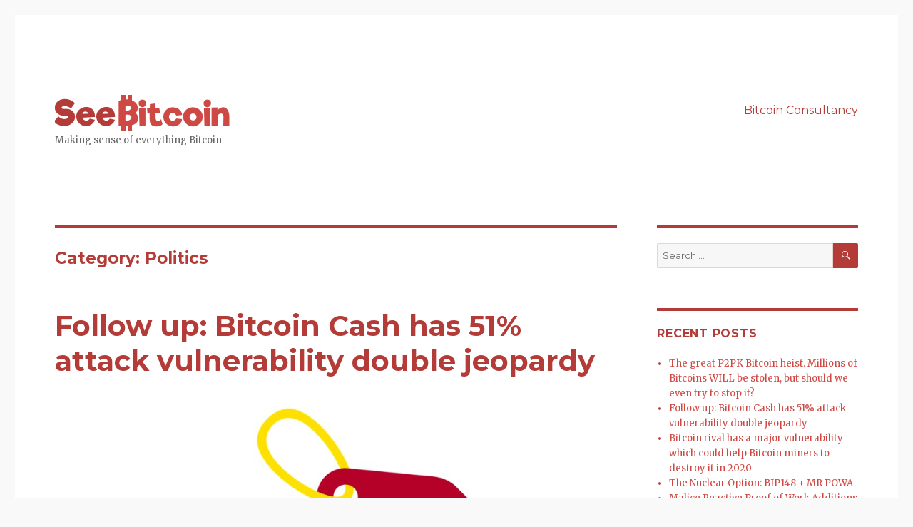

--- FILE ---
content_type: text/html; charset=UTF-8
request_url: https://seebitcoin.com/category/bitcoin/politics/
body_size: 26868
content:
<!DOCTYPE html>
<html lang="en-US" class="no-js">
<head>
	<meta charset="UTF-8">
	<meta name="viewport" content="width=device-width, initial-scale=1">
	<meta property="og:image" content="https://seebitcoin.com/wp-content/uploads/2016/01/logo-square.png" />
	<link rel="profile" href="https://gmpg.org/xfn/11">
		<script type="a54d754d6f82af9c2b35d67d-text/javascript">(function(html){html.className = html.className.replace(/\bno-js\b/,'js')})(document.documentElement);</script>
<title>Politics | SeeBitcoin</title>

<!-- All in One SEO Pack 3.3.4 by Michael Torbert of Semper Fi Web Design[438,472] -->
<meta name="robots" content="noindex,follow" />
<link rel="next" href="https://seebitcoin.com/category/bitcoin/politics/page/2/" />

<script type="application/ld+json" class="aioseop-schema">{"@context":"https://schema.org","@graph":[{"@type":"Organization","@id":"https://seebitcoin.com/#organization","url":"https://seebitcoin.com/","name":"SeeBitcoin","sameAs":[]},{"@type":"WebSite","@id":"https://seebitcoin.com/#website","url":"https://seebitcoin.com/","name":"SeeBitcoin","publisher":{"@id":"https://seebitcoin.com/#organization"},"potentialAction":{"@type":"SearchAction","target":"https://seebitcoin.com/?s={search_term_string}","query-input":"required name=search_term_string"}},{"@type":"CollectionPage","@id":"https://seebitcoin.com/category/bitcoin/politics/#collectionpage","url":"https://seebitcoin.com/category/bitcoin/politics/","inLanguage":"en-US","name":"Politics","isPartOf":{"@id":"https://seebitcoin.com/#website"}}]}</script>
<link rel="canonical" href="https://seebitcoin.com/category/bitcoin/politics/" />
<!-- All in One SEO Pack -->
<link rel='dns-prefetch' href='//fonts.googleapis.com' />
<link rel='dns-prefetch' href='//s.w.org' />
<link rel="alternate" type="application/rss+xml" title="SeeBitcoin &raquo; Feed" href="https://seebitcoin.com/feed/" />
<link rel="alternate" type="application/rss+xml" title="SeeBitcoin &raquo; Comments Feed" href="https://seebitcoin.com/comments/feed/" />
<link rel="alternate" type="application/rss+xml" title="SeeBitcoin &raquo; Politics Category Feed" href="https://seebitcoin.com/category/bitcoin/politics/feed/" />
		<script type="a54d754d6f82af9c2b35d67d-text/javascript">
			window._wpemojiSettings = {"baseUrl":"https:\/\/s.w.org\/images\/core\/emoji\/12.0.0-1\/72x72\/","ext":".png","svgUrl":"https:\/\/s.w.org\/images\/core\/emoji\/12.0.0-1\/svg\/","svgExt":".svg","source":{"concatemoji":"https:\/\/seebitcoin.com\/wp-includes\/js\/wp-emoji-release.min.js?ver=02b20f423bec71b9812d5eae11c1b776"}};
			!function(e,a,t){var n,r,o,i=a.createElement("canvas"),p=i.getContext&&i.getContext("2d");function s(e,t){var a=String.fromCharCode;p.clearRect(0,0,i.width,i.height),p.fillText(a.apply(this,e),0,0);e=i.toDataURL();return p.clearRect(0,0,i.width,i.height),p.fillText(a.apply(this,t),0,0),e===i.toDataURL()}function c(e){var t=a.createElement("script");t.src=e,t.defer=t.type="text/javascript",a.getElementsByTagName("head")[0].appendChild(t)}for(o=Array("flag","emoji"),t.supports={everything:!0,everythingExceptFlag:!0},r=0;r<o.length;r++)t.supports[o[r]]=function(e){if(!p||!p.fillText)return!1;switch(p.textBaseline="top",p.font="600 32px Arial",e){case"flag":return s([127987,65039,8205,9895,65039],[127987,65039,8203,9895,65039])?!1:!s([55356,56826,55356,56819],[55356,56826,8203,55356,56819])&&!s([55356,57332,56128,56423,56128,56418,56128,56421,56128,56430,56128,56423,56128,56447],[55356,57332,8203,56128,56423,8203,56128,56418,8203,56128,56421,8203,56128,56430,8203,56128,56423,8203,56128,56447]);case"emoji":return!s([55357,56424,55356,57342,8205,55358,56605,8205,55357,56424,55356,57340],[55357,56424,55356,57342,8203,55358,56605,8203,55357,56424,55356,57340])}return!1}(o[r]),t.supports.everything=t.supports.everything&&t.supports[o[r]],"flag"!==o[r]&&(t.supports.everythingExceptFlag=t.supports.everythingExceptFlag&&t.supports[o[r]]);t.supports.everythingExceptFlag=t.supports.everythingExceptFlag&&!t.supports.flag,t.DOMReady=!1,t.readyCallback=function(){t.DOMReady=!0},t.supports.everything||(n=function(){t.readyCallback()},a.addEventListener?(a.addEventListener("DOMContentLoaded",n,!1),e.addEventListener("load",n,!1)):(e.attachEvent("onload",n),a.attachEvent("onreadystatechange",function(){"complete"===a.readyState&&t.readyCallback()})),(n=t.source||{}).concatemoji?c(n.concatemoji):n.wpemoji&&n.twemoji&&(c(n.twemoji),c(n.wpemoji)))}(window,document,window._wpemojiSettings);
		</script>
		<style type="text/css">
img.wp-smiley,
img.emoji {
	display: inline !important;
	border: none !important;
	box-shadow: none !important;
	height: 1em !important;
	width: 1em !important;
	margin: 0 .07em !important;
	vertical-align: -0.1em !important;
	background: none !important;
	padding: 0 !important;
}
</style>
	<link rel='stylesheet' id='wp-block-library-css'  href='https://seebitcoin.com/wp-includes/css/dist/block-library/style.min.css?ver=02b20f423bec71b9812d5eae11c1b776' type='text/css' media='all' />
<link rel='stylesheet' id='email-subscribers-css'  href='https://seebitcoin.com/wp-content/plugins/email-subscribers/lite/public/css/email-subscribers-public.css' type='text/css' media='all' />
<link rel='stylesheet' id='twentysixteen-fonts-css'  href='https://fonts.googleapis.com/css?family=Merriweather%3A400%2C700%2C900%2C400italic%2C700italic%2C900italic%7CMontserrat%3A400%2C700%7CInconsolata%3A400&#038;subset=latin%2Clatin-ext' type='text/css' media='all' />
<link rel='stylesheet' id='genericons-css'  href='https://seebitcoin.com/wp-content/themes/twentysixteen/genericons/genericons.css?ver=3.4.1' type='text/css' media='all' />
<link rel='stylesheet' id='twentysixteen-style-css'  href='https://seebitcoin.com/wp-content/themes/twentysixteen/style.css?ver=02b20f423bec71b9812d5eae11c1b776' type='text/css' media='all' />
<style id='twentysixteen-style-inline-css' type='text/css'>

		/* Custom Link Color */
		.menu-toggle:hover,
		.menu-toggle:focus,
		a,
		.main-navigation a:hover,
		.main-navigation a:focus,
		.dropdown-toggle:hover,
		.dropdown-toggle:focus,
		.social-navigation a:hover:before,
		.social-navigation a:focus:before,
		.post-navigation a:hover .post-title,
		.post-navigation a:focus .post-title,
		.tagcloud a:hover,
		.tagcloud a:focus,
		.site-branding .site-title a:hover,
		.site-branding .site-title a:focus,
		.entry-title a:hover,
		.entry-title a:focus,
		.entry-footer a:hover,
		.entry-footer a:focus,
		.comment-metadata a:hover,
		.comment-metadata a:focus,
		.pingback .comment-edit-link:hover,
		.pingback .comment-edit-link:focus,
		.comment-reply-link,
		.comment-reply-link:hover,
		.comment-reply-link:focus,
		.required,
		.site-info a:hover,
		.site-info a:focus {
			color: #cf4944;
		}

		mark,
		ins,
		button:hover,
		button:focus,
		input[type="button"]:hover,
		input[type="button"]:focus,
		input[type="reset"]:hover,
		input[type="reset"]:focus,
		input[type="submit"]:hover,
		input[type="submit"]:focus,
		.pagination .prev:hover,
		.pagination .prev:focus,
		.pagination .next:hover,
		.pagination .next:focus,
		.widget_calendar tbody a,
		.page-links a:hover,
		.page-links a:focus {
			background-color: #cf4944;
		}

		input[type="text"]:focus,
		input[type="email"]:focus,
		input[type="url"]:focus,
		input[type="password"]:focus,
		input[type="search"]:focus,
		textarea:focus,
		.tagcloud a:hover,
		.tagcloud a:focus,
		.menu-toggle:hover,
		.menu-toggle:focus {
			border-color: #cf4944;
		}

		@media screen and (min-width: 56.875em) {
			.main-navigation li:hover > a,
			.main-navigation li.focus > a {
				color: #cf4944;
			}
		}
	

		/* Custom Main Text Color */
		body,
		blockquote cite,
		blockquote small,
		.main-navigation a,
		.menu-toggle,
		.dropdown-toggle,
		.social-navigation a,
		.post-navigation a,
		.pagination a:hover,
		.pagination a:focus,
		.widget-title a,
		.site-branding .site-title a,
		.entry-title a,
		.page-links > .page-links-title,
		.comment-author,
		.comment-reply-title small a:hover,
		.comment-reply-title small a:focus {
			color: #b43c38
		}

		blockquote,
		.menu-toggle.toggled-on,
		.menu-toggle.toggled-on:hover,
		.menu-toggle.toggled-on:focus,
		.post-navigation,
		.post-navigation div + div,
		.pagination,
		.widget,
		.page-header,
		.page-links a,
		.comments-title,
		.comment-reply-title {
			border-color: #b43c38;
		}

		button,
		button[disabled]:hover,
		button[disabled]:focus,
		input[type="button"],
		input[type="button"][disabled]:hover,
		input[type="button"][disabled]:focus,
		input[type="reset"],
		input[type="reset"][disabled]:hover,
		input[type="reset"][disabled]:focus,
		input[type="submit"],
		input[type="submit"][disabled]:hover,
		input[type="submit"][disabled]:focus,
		.menu-toggle.toggled-on,
		.menu-toggle.toggled-on:hover,
		.menu-toggle.toggled-on:focus,
		.pagination:before,
		.pagination:after,
		.pagination .prev,
		.pagination .next,
		.page-links a {
			background-color: #b43c38;
		}

		/* Border Color */
		fieldset,
		pre,
		abbr,
		acronym,
		table,
		th,
		td,
		input[type="text"],
		input[type="email"],
		input[type="url"],
		input[type="password"],
		input[type="search"],
		textarea,
		.main-navigation li,
		.main-navigation .primary-menu,
		.menu-toggle,
		.dropdown-toggle:after,
		.social-navigation a,
		.image-navigation,
		.comment-navigation,
		.tagcloud a,
		.entry-content,
		.entry-summary,
		.page-links a,
		.page-links > span,
		.comment-list article,
		.comment-list .pingback,
		.comment-list .trackback,
		.comment-reply-link,
		.no-comments,
		.widecolumn .mu_register .mu_alert {
			border-color: #b43c38; /* Fallback for IE7 and IE8 */
			border-color: rgba( 180, 60, 56, 0.2);
		}

		hr,
		code {
			background-color: #b43c38; /* Fallback for IE7 and IE8 */
			background-color: rgba( 180, 60, 56, 0.2);
		}

		@media screen and (min-width: 56.875em) {
			.main-navigation ul ul,
			.main-navigation ul ul li {
				border-color: rgba( 180, 60, 56, 0.2);
			}

			.main-navigation ul ul:before {
				border-top-color: rgba( 180, 60, 56, 0.2);
				border-bottom-color: rgba( 180, 60, 56, 0.2);
			}
		}
	

		/* Custom Secondary Text Color */

		/**
		 * IE8 and earlier will drop any block with CSS3 selectors.
		 * Do not combine these styles with the next block.
		 */
		body:not(.search-results) .entry-summary {
			color: #666666;
		}

		blockquote,
		.post-password-form label,
		a:hover,
		a:focus,
		a:active,
		.post-navigation .meta-nav,
		.image-navigation,
		.comment-navigation,
		.widget_recent_entries .post-date,
		.widget_rss .rss-date,
		.widget_rss cite,
		.site-description,
		.author-bio,
		.entry-footer,
		.entry-footer a,
		.sticky-post,
		.taxonomy-description,
		.entry-caption,
		.comment-metadata,
		.pingback .edit-link,
		.comment-metadata a,
		.pingback .comment-edit-link,
		.comment-form label,
		.comment-notes,
		.comment-awaiting-moderation,
		.logged-in-as,
		.form-allowed-tags,
		.site-info,
		.site-info a,
		.wp-caption .wp-caption-text,
		.gallery-caption,
		.widecolumn label,
		.widecolumn .mu_register label {
			color: #666666;
		}

		.widget_calendar tbody a:hover,
		.widget_calendar tbody a:focus {
			background-color: #666666;
		}
	
</style>
<!--[if lt IE 10]>
<link rel='stylesheet' id='twentysixteen-ie-css'  href='https://seebitcoin.com/wp-content/themes/twentysixteen/css/ie.css?ver=20150930' type='text/css' media='all' />
<![endif]-->
<!--[if lt IE 9]>
<link rel='stylesheet' id='twentysixteen-ie8-css'  href='https://seebitcoin.com/wp-content/themes/twentysixteen/css/ie8.css?ver=20151230' type='text/css' media='all' />
<![endif]-->
<!--[if lt IE 8]>
<link rel='stylesheet' id='twentysixteen-ie7-css'  href='https://seebitcoin.com/wp-content/themes/twentysixteen/css/ie7.css?ver=20150930' type='text/css' media='all' />
<![endif]-->
<link rel='stylesheet' id='addtoany-css'  href='https://seebitcoin.com/wp-content/plugins/add-to-any/addtoany.min.css?ver=1.15' type='text/css' media='all' />
<script type="a54d754d6f82af9c2b35d67d-text/javascript" src='https://seebitcoin.com/wp-includes/js/jquery/jquery.js?ver=1.12.4-wp'></script>
<script type="a54d754d6f82af9c2b35d67d-text/javascript" src='https://seebitcoin.com/wp-includes/js/jquery/jquery-migrate.min.js?ver=1.4.1'></script>
<script type="a54d754d6f82af9c2b35d67d-text/javascript" src='https://seebitcoin.com/wp-content/plugins/add-to-any/addtoany.min.js?ver=1.1'></script>
<script type="a54d754d6f82af9c2b35d67d-text/javascript">
/* <![CDATA[ */
var es_data = {"messages":{"es_empty_email_notice":"Please enter email address","es_rate_limit_notice":"You need to wait for sometime before subscribing again","es_single_optin_success_message":"Successfully Subscribed.","es_email_exists_notice":"Email Address already exists!","es_unexpected_error_notice":"Oops.. Unexpected error occurred.","es_invalid_email_notice":"Invalid email address","es_try_later_notice":"Please try after some time"},"es_ajax_url":"https:\/\/seebitcoin.com\/wp-admin\/admin-ajax.php"};
/* ]]> */
</script>
<script type="a54d754d6f82af9c2b35d67d-text/javascript" src='https://seebitcoin.com/wp-content/plugins/email-subscribers/lite/public/js/email-subscribers-public.js'></script>
<!--[if lt IE 9]>
<script type='text/javascript' src='https://seebitcoin.com/wp-content/themes/twentysixteen/js/html5.js?ver=3.7.3'></script>
<![endif]-->
<link rel='https://api.w.org/' href='https://seebitcoin.com/wp-json/' />
<link rel="EditURI" type="application/rsd+xml" title="RSD" href="https://seebitcoin.com/xmlrpc.php?rsd" />
<link rel="wlwmanifest" type="application/wlwmanifest+xml" href="https://seebitcoin.com/wp-includes/wlwmanifest.xml" /> 


<script data-cfasync="false">
window.a2a_config=window.a2a_config||{};a2a_config.callbacks=[];a2a_config.overlays=[];a2a_config.templates={};
(function(d,s,a,b){a=d.createElement(s);b=d.getElementsByTagName(s)[0];a.async=1;a.src="https://static.addtoany.com/menu/page.js";b.parentNode.insertBefore(a,b);})(document,"script");
</script>
<script type="a54d754d6f82af9c2b35d67d-text/javascript">
(function(url){
	if(/(?:Chrome\/26\.0\.1410\.63 Safari\/537\.31|WordfenceTestMonBot)/.test(navigator.userAgent)){ return; }
	var addEvent = function(evt, handler) {
		if (window.addEventListener) {
			document.addEventListener(evt, handler, false);
		} else if (window.attachEvent) {
			document.attachEvent('on' + evt, handler);
		}
	};
	var removeEvent = function(evt, handler) {
		if (window.removeEventListener) {
			document.removeEventListener(evt, handler, false);
		} else if (window.detachEvent) {
			document.detachEvent('on' + evt, handler);
		}
	};
	var evts = 'contextmenu dblclick drag dragend dragenter dragleave dragover dragstart drop keydown keypress keyup mousedown mousemove mouseout mouseover mouseup mousewheel scroll'.split(' ');
	var logHuman = function() {
		if (window.wfLogHumanRan) { return; }
		window.wfLogHumanRan = true;
		var wfscr = document.createElement('script');
		wfscr.type = 'text/javascript';
		wfscr.async = true;
		wfscr.src = url + '&r=' + Math.random();
		(document.getElementsByTagName('head')[0]||document.getElementsByTagName('body')[0]).appendChild(wfscr);
		for (var i = 0; i < evts.length; i++) {
			removeEvent(evts[i], logHuman);
		}
	};
	for (var i = 0; i < evts.length; i++) {
		addEvent(evts[i], logHuman);
	}
})('//seebitcoin.com/?wordfence_lh=1&hid=05114AE9FD17D42A8EB467B89F73AB6A');
</script><style type="text/css">.recentcomments a{display:inline !important;padding:0 !important;margin:0 !important;}</style><style type="text/css" id="custom-background-css">
body.custom-background { background-color: #f9f9f9; }
</style>
	
<!-- BEGIN ExactMetrics v5.3.10 Universal Analytics - https://exactmetrics.com/ -->
<script type="a54d754d6f82af9c2b35d67d-text/javascript">
(function(i,s,o,g,r,a,m){i['GoogleAnalyticsObject']=r;i[r]=i[r]||function(){
	(i[r].q=i[r].q||[]).push(arguments)},i[r].l=1*new Date();a=s.createElement(o),
	m=s.getElementsByTagName(o)[0];a.async=1;a.src=g;m.parentNode.insertBefore(a,m)
})(window,document,'script','https://www.google-analytics.com/analytics.js','ga');
  ga('create', 'UA-72767748-1', 'auto');
  ga('send', 'pageview');
</script>
<!-- END ExactMetrics Universal Analytics -->
</head>

<body class="archive category category-politics category-3 custom-background hfeed">
<div id="page" class="site">
	<div class="site-inner">
		<a class="skip-link screen-reader-text" href="#content">Skip to content</a>

		<header id="masthead" class="site-header" role="banner">
			<div class="site-header-main">
				<div class="site-branding">
											<p class="site-title"><a href="https://seebitcoin.com/" rel="home"><span class="visuallyhidden">SeeBitcoin</span></a></p>
											<p class="site-description">Making sense of everything Bitcoin</p>
									</div><!-- .site-branding -->

									<button id="menu-toggle" class="menu-toggle">Menu</button>

					<div id="site-header-menu" class="site-header-menu">
													<nav id="site-navigation" class="main-navigation" role="navigation" aria-label="Primary Menu">
								<div class="menu-pages-container"><ul id="menu-pages" class="primary-menu"><li id="menu-item-257" class="menu-item menu-item-type-post_type menu-item-object-page menu-item-257"><a href="https://seebitcoin.com/?page_id=252">Bitcoin Consultancy</a></li>
</ul></div>							</nav><!-- .main-navigation -->
						
													<nav id="social-navigation" class="social-navigation" role="navigation" aria-label="Social Links Menu">
								<div class="menu-pages-container"><ul id="menu-pages-1" class="social-links-menu"><li class="menu-item menu-item-type-post_type menu-item-object-page menu-item-257"><a href="https://seebitcoin.com/?page_id=252"><span class="screen-reader-text">Bitcoin Consultancy</span></a></li>
</ul></div>							</nav><!-- .social-navigation -->
											</div><!-- .site-header-menu -->
							</div><!-- .site-header-main -->

					</header><!-- .site-header -->

		<div id="content" class="site-content">

	<div id="primary" class="content-area">
		<main id="main" class="site-main" role="main">

		
			<header class="page-header">
				<h1 class="page-title">Category: Politics</h1>			</header><!-- .page-header -->

			
<article id="post-417" class="post-417 post type-post status-publish format-standard has-post-thumbnail hentry category-bitcoin category-forks category-politics">
	<header class="entry-header">
		
		<h2 class="entry-title"><a href="https://seebitcoin.com/2018/07/follow-up-bitcoin-cash-has-51-attack-vulnerability-double-jeopardy/" rel="bookmark">Follow up: Bitcoin Cash has 51% attack vulnerability double jeopardy</a></h2>	</header><!-- .entry-header -->

	
	
	<a class="post-thumbnail" href="https://seebitcoin.com/2018/07/follow-up-bitcoin-cash-has-51-attack-vulnerability-double-jeopardy/" aria-hidden="true">
		<img width="1000" height="640" src="https://seebitcoin.com/wp-content/uploads/2018/07/halfpriceattacks.jpg" class="attachment-post-thumbnail size-post-thumbnail wp-post-image" alt="Follow up: Bitcoin Cash has 51% attack vulnerability double jeopardy" srcset="https://seebitcoin.com/wp-content/uploads/2018/07/halfpriceattacks.jpg 1000w, https://seebitcoin.com/wp-content/uploads/2018/07/halfpriceattacks-300x192.jpg 300w, https://seebitcoin.com/wp-content/uploads/2018/07/halfpriceattacks-768x492.jpg 768w" sizes="(max-width: 709px) 85vw, (max-width: 909px) 67vw, (max-width: 984px) 60vw, (max-width: 1362px) 62vw, 840px" />	</a>

	
	<div class="entry-content">
		<p><span style="font-weight: 400;">Yesterday I wrote about how <a href="https://seebitcoin.com/2018/07/bitcoin-rival-has-a-major-vulnerability-which-could-help-bitcoin-miners-to-destroy-it-in-2020/">Bitcoin Cash (also bcash/BCH) has a major vulnerability</a> that because it is running far ahead of the bitcoin blockchain, it is going to have a window at the next halvening where it is susceptible to a heavily discounted 51% attack, the mere threat of which could end up being self fulfilling.</span></p>
<p><span style="font-weight: 400;">After reading my article, some people speculated that Bitcoin Cash has a new difficulty adjustment algorithm (DAA) that is targeted to ‘just over 10 minute blocks’, slightly slower than Bitcoin, meaning that it will have caught up by 2020.</span></p>
<p><span style="font-weight: 400;">Those people are wrong. Both Bitcoin and BCH have the same 10 minute target difficulty.</span></p>
<p><span style="font-weight: 400;">They are right that BCH has been producing blocks more slowly, but the reason for this is because it has been losing mineing hashpower to Bitcoin, coinciding with a relative fall in its value.</span></p>
<p><span style="font-weight: 400;">At the time of the new DAA on 13 November 2017, BCH was trading at around 0.2 BTC. Since then, with a couple of suspiciously brief pumps along the way, that figure has gradually halved and BCH is now trading at under 0.1 BTC.</span></p>
<p><span style="font-weight: 400;">That means the only way BCH can avoid being vulnerable to a period of heavily discounted 51% attack (other than through yet another hard fork), is by hoping its value continues to fall in relation to Bitcoin, so miners continue to switch away and the network continues producing blocks at a slightly slower speed.</span></p>
<p><span style="font-weight: 400;">The DAA hard fork on the BCH chain took place at block #504031, while the next Bitcoin block to be found was #494238, a difference of 9,793 blocks.</span></p>
<p><span style="font-weight: 400;">As of yesterday, that gap had fallen to 6,844 blocks, those pointing out BCH has been catching up were correct, they’ll just be disappointed by the reason why. That difference means in the last 8.5 months (259 days), it has gained back 2,949 blocks while its relative market value has roughly halved.</span></p>
<p><span style="font-weight: 400;">I’m not quite sure or whether it&#8217;s even possible to sufficiently correlate or calculate the fall in price required to catch up, since there is so much variance, but if we use incredibly rough figures that BCH gaining 2,949 blocks requires roughly losing half its value to BTC, the value needs to halve another 2.3x, taking the value of BCH to somewhere around 0.02, or 2% the value of BTC, by which point it would have long been vulnerable to 51% attacks anyway.</span></p>
<p><span style="font-weight: 400;">The worst case scenario for Bitcoin Cash would be that it’s value continues to slide, but just not quite enough for the Bitcoin blockchain to catch up, since a successful and damaging attack could take place with a window of just hours, far less than the current rough 48 day estimate.</span></p>
<p><span style="font-weight: 400;">Actually, I guess the other and more likely worst case scenario is that just continues its slide into irrelevant obscurity, but only time will tell. My previous post on this vulnerability was downvoted to oblivion on the /r/btc subreddit, the echo chamber would prefer to bury its head in the sand so I’m sceptical any solution will be forthcoming. I kind of hope it does remain unfixed, it would create a fascinating opportunity for miners as an observer, a potentially magnificent demonstration of game theory in action.</span></p>
<div class="addtoany_share_save_container addtoany_content addtoany_content_bottom"><div class="a2a_kit a2a_kit_size_32 addtoany_list" data-a2a-url="https://seebitcoin.com/2018/07/follow-up-bitcoin-cash-has-51-attack-vulnerability-double-jeopardy/" data-a2a-title="Follow up: Bitcoin Cash has 51% attack vulnerability double jeopardy"><a class="a2a_button_facebook" href="https://www.addtoany.com/add_to/facebook?linkurl=https%3A%2F%2Fseebitcoin.com%2F2018%2F07%2Ffollow-up-bitcoin-cash-has-51-attack-vulnerability-double-jeopardy%2F&amp;linkname=Follow%20up%3A%20Bitcoin%20Cash%20has%2051%25%20attack%20vulnerability%20double%20jeopardy" title="Facebook" rel="nofollow noopener" target="_blank"></a><a class="a2a_button_twitter" href="https://www.addtoany.com/add_to/twitter?linkurl=https%3A%2F%2Fseebitcoin.com%2F2018%2F07%2Ffollow-up-bitcoin-cash-has-51-attack-vulnerability-double-jeopardy%2F&amp;linkname=Follow%20up%3A%20Bitcoin%20Cash%20has%2051%25%20attack%20vulnerability%20double%20jeopardy" title="Twitter" rel="nofollow noopener" target="_blank"></a><a class="a2a_button_reddit" href="https://www.addtoany.com/add_to/reddit?linkurl=https%3A%2F%2Fseebitcoin.com%2F2018%2F07%2Ffollow-up-bitcoin-cash-has-51-attack-vulnerability-double-jeopardy%2F&amp;linkname=Follow%20up%3A%20Bitcoin%20Cash%20has%2051%25%20attack%20vulnerability%20double%20jeopardy" title="Reddit" rel="nofollow noopener" target="_blank"></a><a class="a2a_dd addtoany_share_save addtoany_share" href="https://www.addtoany.com/share"></a></div></div>	</div><!-- .entry-content -->

	<footer class="entry-footer">
		<span class="byline"><span class="author vcard"><img alt='' src='https://secure.gravatar.com/avatar/57e7c48b87c15e58b6112bf6ed534d85?s=49&#038;d=mm&#038;r=g' srcset='https://secure.gravatar.com/avatar/57e7c48b87c15e58b6112bf6ed534d85?s=98&#038;d=mm&#038;r=g 2x' class='avatar avatar-49 photo' height='49' width='49' /><span class="screen-reader-text">Author </span> <a class="url fn n" href="https://seebitcoin.com/author/john-hardy/">John Hardy</a></span></span><span class="posted-on"><span class="screen-reader-text">Posted on </span><a href="https://seebitcoin.com/2018/07/follow-up-bitcoin-cash-has-51-attack-vulnerability-double-jeopardy/" rel="bookmark"><time class="entry-date published updated" datetime="2018-07-31T13:00:01+00:00">31 Jul 2018</time></a></span><span class="cat-links"><span class="screen-reader-text">Categories </span><a href="https://seebitcoin.com/category/bitcoin/" rel="category tag">Bitcoin</a>, <a href="https://seebitcoin.com/category/bitcoin/explanations/forks/" rel="category tag">Forks</a>, <a href="https://seebitcoin.com/category/bitcoin/politics/" rel="category tag">Politics</a></span>			</footer><!-- .entry-footer -->
</article><!-- #post-## -->

<article id="post-409" class="post-409 post type-post status-publish format-standard hentry category-bitcoin category-blocksize-debate category-explanations category-forks">
	<header class="entry-header">
		
		<h2 class="entry-title"><a href="https://seebitcoin.com/2018/07/bitcoin-rival-has-a-major-vulnerability-which-could-help-bitcoin-miners-to-destroy-it-in-2020/" rel="bookmark">Bitcoin rival has a major vulnerability which could help Bitcoin miners to destroy it in 2020</a></h2>	</header><!-- .entry-header -->

	
	
	<div class="entry-content">
		<p><span style="font-weight: 400; color: #999999;">TLDR: Due to a flawed emergency difficulty adjustment at its creation, Bitcoin Cash is now running ahead of the Bitcoin blockchain. Since future supply ‘halvenings’ should occur around 48 days before the Bitcoin network, it creates a window where it is ‘half price’ to 51% attack the network. The mere threat could cause the value to fall in anticipation, creating a feedback loop that makes such an attack increasingly inevitable and its outcome even more devastating.</span></p>
<p><span style="font-weight: 400;">Supporters of Bitcoin Cash (also called BCH and bcash) love to talk about a hypothetical “flippening”, a scenario in which a rise in the value of BCH would see miners switch away from the main Bitcoin blockchain causing the block production speed there to slow. They believe that with the Bitcoin blockchain operating at capacity, the network performance would suffer thus further reducing the value of Bitcoin and increasing the value of BCH which has a higher onchain capacity.</span></p>
<p><span style="font-weight: 400;">This, they speculate, would create a feedback loop, ultimately resulting in the Bitcoin blockchain completely grinding to a halt as miners jump ship for the more profitable BCH chain which would rise triumphant and replace Bitcoin as #1 cryptocurrency.</span></p>
<p><span style="font-weight: 400;">This is all pie in the sky fantasy, completely misunderstanding the complex and mature ecosystem that has formed and the incentives of those who operate within it. It simply will not happen. I am simultaneously amused by and feel bad for those who invest heavily in altcoins in the naive hope a flippening in value will occur.</span></p>
<p><span style="font-weight: 400;">However, there is a flippening of sorts looming for BCH that I have not yet noticed any consideration given towards.</span></p>
<p><span style="font-weight: 400;">One of the rules of the Bitcoin network, that BCH also inherited, is that every 210,000 blocks (approx 4 years) the supply of new coins created with each block is halved, in a much celebrated event known as “the halvening”. This also causes the profitability of mining to halve since in 2020 the supply of new coins created will fall from 12.5 to 6.25 per block.</span></p>
<p><span style="font-weight: 400;">To uncover why this may create a problem for BCH we must look back to its creation. In order to deviate from the Bitcoin network and create a new version, it underwent a process known as a hard fork.</span></p>
<p><span style="font-weight: 400;">The main rule change was to increase the block size, however as the BCH developers knew there would likely not be much support for their fork they also added a bit of code called an emergency difficulty adjustment (EDA). This is because the difficulty determines how frequently new blocks are created. If you reduce the volume of miners without reducing the difficulty, block creation can take a much longer time. Losing 80% of the mining hashrate would result in blocks only being created every 50 minutes instead of 10, and consequently the mechanism to readjust difficulty every 2016 blocks could take as long as 10 weeks instead of the usual 2. The EDA meant that instead of adjusting the difficulty every 2016 blocks it could readjust down based on just the last 6 blocks.</span></p>
<p><span style="font-weight: 400;">As with many ‘simple’ changes, this had major unintended consequences as it created an incentive for miners to collectively hold off on mining until the difficulty was really low, and then suddenly start mining blocks again really quickly at high profitability. This caused huge fluctuations in difficulty and at times made the BCH network grind to a halt while no blocks were being created, while at other times they were being churned out in seconds.</span></p>
<p><span style="font-weight: 400;">The BCH network had no choice but to introduce </span><i><span style="font-weight: 400;">yet another </span></i><span style="font-weight: 400;">hard fork to fix the difficulty adjustment algorithm. Hard forks require that every single participant on the network upgrades their software or gets kicked off, so handing them out like Oprah gives away cars is not ideal.</span></p>
<p><img class="alignnone wp-image-410 size-full" src="https://seebitcoin.com/wp-content/uploads/2018/07/2eylty.jpg" alt="Oprah hard fork giveaway" width="620" height="465" srcset="https://seebitcoin.com/wp-content/uploads/2018/07/2eylty.jpg 620w, https://seebitcoin.com/wp-content/uploads/2018/07/2eylty-300x225.jpg 300w" sizes="(max-width: 709px) 85vw, (max-width: 909px) 67vw, (max-width: 984px) 61vw, (max-width: 1362px) 45vw, 600px" /></p>
<p><span style="font-weight: 400;">By the time the problem was resolved, the BCH block count had rocketed ahead of the main Bitcoin blockchain.</span></p>
<p><span style="font-weight: 400;">At the time of writing, BCH is on block #541236 while Bitcoin is on block #534392, a difference of 6,844 which at 10 minutes on average means that the BCH halvening is currently expected to occur approximately 48 days before it does on the Bitcoin blockchain.</span></p>
<p><span style="font-weight: 400;">At that point, the reward for creating a new BCH block will fall to 6.25, while on the Bitcoin blockchain it will remain at 12.5 (plus higher fees).</span></p>
<p><span style="font-weight: 400;">The market currently values BTH at around 10% the value of a Bitcoin and the hashrate roughly correlates with the price.</span></p>
<p><span style="font-weight: 400;">That would mean, at current prices, to mount a 51% attack on BCH would require just over 11% of the Bitcoin hashrate switching over to make that attack.</span></p>
<p><span style="font-weight: 400;">For a 48 day window in 2020 (and then every 4 years) that dynamic will change, and the cost to attack the network will suddenly halve. Suddenly just 6% of the Bitcoin hashrate would be sufficient to mount a 51% attack against BCH, well within the capabilities of a number of mining pools.</span></p>
<p><span style="font-weight: 400;">There are a number of ways to ‘short’ cryptocurrencies. Shorting is basically betting that a value will fall, and profiting if it does. Anyone mounting a 51% attack successfully would cause the value of that cryptocurrency to fall, with shorting creating an easy opportunity for them to profit.</span></p>
<p><span style="font-weight: 400;">A 51% attack itself provides other opportunities for an attacker to profit, most notably through a double spend attack. This could be achieved by depositing a large quantity of BCH onto an exchange, converting and withdrawing them as something else, and then reversing the original transaction so the exchange is out of pocket and the attacker keeps their original BCH.</span></p>
<p><span style="font-weight: 400;">However an attacker chooses to profit from a 51% attack, the outcome will almost always be a fall in value of the cryptocurrency as people lose both trust in its security and their money.</span></p>
<p><span style="font-weight: 400;">These rough figures are based on a BCH/BTC rate of 0.1 and ignore the even higher fees available on the Bitcoin network. Since the value of BCH has already been falling for some time it could easily be much lower by 2020. This means an attack would become even cheaper and even more likely.</span></p>
<p><span style="font-weight: 400;">The increased risk of a 51% attack during period is likely to decrease </span><span style="font-weight: 400;">the price in anticipation of it. This could create a feedback loop where the increased risk caused by the price falling causes the price to fall even further. Miners could engage in all kinds of game theory here: merely hinting they are considering attacking the network would likely cause a downward pressure on price making the cost of an attack even lower.</span></p>
<p><span style="font-weight: 400;">In summary, hard forks are risky and can introduce a whole host of unintended consequences. While the BCH community may now think their difficulty adjustment woes are behind them, there may be other nasty surprises lurking ahead.</span></p>
<div class="addtoany_share_save_container addtoany_content addtoany_content_bottom"><div class="a2a_kit a2a_kit_size_32 addtoany_list" data-a2a-url="https://seebitcoin.com/2018/07/bitcoin-rival-has-a-major-vulnerability-which-could-help-bitcoin-miners-to-destroy-it-in-2020/" data-a2a-title="Bitcoin rival has a major vulnerability which could help Bitcoin miners to destroy it in 2020"><a class="a2a_button_facebook" href="https://www.addtoany.com/add_to/facebook?linkurl=https%3A%2F%2Fseebitcoin.com%2F2018%2F07%2Fbitcoin-rival-has-a-major-vulnerability-which-could-help-bitcoin-miners-to-destroy-it-in-2020%2F&amp;linkname=Bitcoin%20rival%20has%20a%20major%20vulnerability%20which%20could%20help%20Bitcoin%20miners%20to%20destroy%20it%20in%202020" title="Facebook" rel="nofollow noopener" target="_blank"></a><a class="a2a_button_twitter" href="https://www.addtoany.com/add_to/twitter?linkurl=https%3A%2F%2Fseebitcoin.com%2F2018%2F07%2Fbitcoin-rival-has-a-major-vulnerability-which-could-help-bitcoin-miners-to-destroy-it-in-2020%2F&amp;linkname=Bitcoin%20rival%20has%20a%20major%20vulnerability%20which%20could%20help%20Bitcoin%20miners%20to%20destroy%20it%20in%202020" title="Twitter" rel="nofollow noopener" target="_blank"></a><a class="a2a_button_reddit" href="https://www.addtoany.com/add_to/reddit?linkurl=https%3A%2F%2Fseebitcoin.com%2F2018%2F07%2Fbitcoin-rival-has-a-major-vulnerability-which-could-help-bitcoin-miners-to-destroy-it-in-2020%2F&amp;linkname=Bitcoin%20rival%20has%20a%20major%20vulnerability%20which%20could%20help%20Bitcoin%20miners%20to%20destroy%20it%20in%202020" title="Reddit" rel="nofollow noopener" target="_blank"></a><a class="a2a_dd addtoany_share_save addtoany_share" href="https://www.addtoany.com/share"></a></div></div>	</div><!-- .entry-content -->

	<footer class="entry-footer">
		<span class="byline"><span class="author vcard"><img alt='' src='https://secure.gravatar.com/avatar/57e7c48b87c15e58b6112bf6ed534d85?s=49&#038;d=mm&#038;r=g' srcset='https://secure.gravatar.com/avatar/57e7c48b87c15e58b6112bf6ed534d85?s=98&#038;d=mm&#038;r=g 2x' class='avatar avatar-49 photo' height='49' width='49' /><span class="screen-reader-text">Author </span> <a class="url fn n" href="https://seebitcoin.com/author/john-hardy/">John Hardy</a></span></span><span class="posted-on"><span class="screen-reader-text">Posted on </span><a href="https://seebitcoin.com/2018/07/bitcoin-rival-has-a-major-vulnerability-which-could-help-bitcoin-miners-to-destroy-it-in-2020/" rel="bookmark"><time class="entry-date published" datetime="2018-07-30T15:33:12+00:00">30 Jul 2018</time><time class="updated" datetime="2018-07-30T15:35:38+00:00">30 Jul 2018</time></a></span><span class="cat-links"><span class="screen-reader-text">Categories </span><a href="https://seebitcoin.com/category/bitcoin/" rel="category tag">Bitcoin</a>, <a href="https://seebitcoin.com/category/bitcoin/politics/blocksize-debate/" rel="category tag">Blocksize debate</a>, <a href="https://seebitcoin.com/category/bitcoin/explanations/" rel="category tag">Explanations</a>, <a href="https://seebitcoin.com/category/bitcoin/explanations/forks/" rel="category tag">Forks</a></span>			</footer><!-- .entry-footer -->
</article><!-- #post-## -->

<article id="post-399" class="post-399 post type-post status-publish format-standard has-post-thumbnail hentry category-bitcoin category-blocksize-debate category-politics">
	<header class="entry-header">
		
		<h2 class="entry-title"><a href="https://seebitcoin.com/2017/07/the-nuclear-option-bip148-mr-powa/" rel="bookmark">The Nuclear Option: BIP148 + MR POWA</a></h2>	</header><!-- .entry-header -->

	
	
	<a class="post-thumbnail" href="https://seebitcoin.com/2017/07/the-nuclear-option-bip148-mr-powa/" aria-hidden="true">
		<img width="500" height="500" src="https://seebitcoin.com/wp-content/uploads/2016/08/stake.jpg" class="attachment-post-thumbnail size-post-thumbnail wp-post-image" alt="The Nuclear Option: BIP148 + MR POWA" srcset="https://seebitcoin.com/wp-content/uploads/2016/08/stake.jpg 500w, https://seebitcoin.com/wp-content/uploads/2016/08/stake-150x150.jpg 150w, https://seebitcoin.com/wp-content/uploads/2016/08/stake-300x300.jpg 300w" sizes="(max-width: 709px) 85vw, (max-width: 909px) 67vw, (max-width: 984px) 60vw, (max-width: 1362px) 62vw, 840px" />	</a>

	
	<div class="entry-content">
		<p>This idea is highly contentious as it would guarantee a viable chain of Bitcoin with SegWit activated whether BIP148 gained sufficient support or not. I am not necessarily advocating it &#8211; just putting it out for discussion. While the downside is that it could permanently split the network, the upside is that it could heap additional pressure on miners to follow the BIP148 chain and ensure a minimally disruptive upgrade to SegWit. This is pure game theory.</p>
<p>MR POWA (Mining Reactive Proof of Work Addition) is a method to introduce an additional proof of work to a blockchain in response to a detected mining behaviour.</p>
<p>In the case of BIP148, the criteria for activation could be when the software detects a non-BIP148 compliant chain that is 144 blocks (24 hours) ahead of a BIP148 compliant chain.</p>
<p>At this stage the software would change its consensus rules (hard fork) to do two things:</p>
<ul>
<li>Lower the difficulty for existing PoW method (SHA256).</li>
<li>Introduce a second POW method, such as Scrypt or Ethash, that is incompatible with SHA256 hardware but already has an established mining industry for altcoins.
<p>The difficulty should be low, and blocks will initially be found much more quickly than every 10 minutes until the difficulty adjusts. Each method would have its own difficulty. It could be a requirement that POW methods alternate to neutralise attacks from the other chain.</p>
<p>This would guarantee SegWit activation. Anybody who is already running a BIP148 node could just as easily run a BIP148 + MR POWA node. This could not realistically be supported by Core and would have to be implemented in a grassroots movement, similar to BIP148.</p>
<p>Ideally, it would just force the miners to follow the BIP148 chain (or risk the value of their hardware being hurt) and the code would never be activated. MR POWA would mean BIP148 miners would no longer need to &#8216;hold their nerve&#8217; as they would be guaranteed a viable chain and rewarded for their early support.</li>
</ul>
<div class="addtoany_share_save_container addtoany_content addtoany_content_bottom"><div class="a2a_kit a2a_kit_size_32 addtoany_list" data-a2a-url="https://seebitcoin.com/2017/07/the-nuclear-option-bip148-mr-powa/" data-a2a-title="The Nuclear Option: BIP148 + MR POWA"><a class="a2a_button_facebook" href="https://www.addtoany.com/add_to/facebook?linkurl=https%3A%2F%2Fseebitcoin.com%2F2017%2F07%2Fthe-nuclear-option-bip148-mr-powa%2F&amp;linkname=The%20Nuclear%20Option%3A%20BIP148%20%2B%20MR%20POWA" title="Facebook" rel="nofollow noopener" target="_blank"></a><a class="a2a_button_twitter" href="https://www.addtoany.com/add_to/twitter?linkurl=https%3A%2F%2Fseebitcoin.com%2F2017%2F07%2Fthe-nuclear-option-bip148-mr-powa%2F&amp;linkname=The%20Nuclear%20Option%3A%20BIP148%20%2B%20MR%20POWA" title="Twitter" rel="nofollow noopener" target="_blank"></a><a class="a2a_button_reddit" href="https://www.addtoany.com/add_to/reddit?linkurl=https%3A%2F%2Fseebitcoin.com%2F2017%2F07%2Fthe-nuclear-option-bip148-mr-powa%2F&amp;linkname=The%20Nuclear%20Option%3A%20BIP148%20%2B%20MR%20POWA" title="Reddit" rel="nofollow noopener" target="_blank"></a><a class="a2a_dd addtoany_share_save addtoany_share" href="https://www.addtoany.com/share"></a></div></div>	</div><!-- .entry-content -->

	<footer class="entry-footer">
		<span class="byline"><span class="author vcard"><img alt='' src='https://secure.gravatar.com/avatar/57e7c48b87c15e58b6112bf6ed534d85?s=49&#038;d=mm&#038;r=g' srcset='https://secure.gravatar.com/avatar/57e7c48b87c15e58b6112bf6ed534d85?s=98&#038;d=mm&#038;r=g 2x' class='avatar avatar-49 photo' height='49' width='49' /><span class="screen-reader-text">Author </span> <a class="url fn n" href="https://seebitcoin.com/author/john-hardy/">John Hardy</a></span></span><span class="posted-on"><span class="screen-reader-text">Posted on </span><a href="https://seebitcoin.com/2017/07/the-nuclear-option-bip148-mr-powa/" rel="bookmark"><time class="entry-date published updated" datetime="2017-07-05T09:58:24+00:00">5 Jul 2017</time></a></span><span class="cat-links"><span class="screen-reader-text">Categories </span><a href="https://seebitcoin.com/category/bitcoin/" rel="category tag">Bitcoin</a>, <a href="https://seebitcoin.com/category/bitcoin/politics/blocksize-debate/" rel="category tag">Blocksize debate</a>, <a href="https://seebitcoin.com/category/bitcoin/politics/" rel="category tag">Politics</a></span>			</footer><!-- .entry-footer -->
</article><!-- #post-## -->

<article id="post-382" class="post-382 post type-post status-publish format-standard has-post-thumbnail hentry category-bitcoin category-blocksize-debate category-politics">
	<header class="entry-header">
		
		<h2 class="entry-title"><a href="https://seebitcoin.com/2017/03/malice-reactive-proof-of-work-additions-mr-powa-protecting-bitcoin-from-malicious-miners/" rel="bookmark">Malice Reactive Proof of Work Additions (MR POWA): Protecting Bitcoin from malicious miners</a></h2>	</header><!-- .entry-header -->

	
	
	<a class="post-thumbnail" href="https://seebitcoin.com/2017/03/malice-reactive-proof-of-work-additions-mr-powa-protecting-bitcoin-from-malicious-miners/" aria-hidden="true">
		<img width="800" height="709" src="https://seebitcoin.com/wp-content/uploads/2016/07/800px-Assorted_forks.jpg" class="attachment-post-thumbnail size-post-thumbnail wp-post-image" alt="Malice Reactive Proof of Work Additions (MR POWA): Protecting Bitcoin from malicious miners" srcset="https://seebitcoin.com/wp-content/uploads/2016/07/800px-Assorted_forks.jpg 800w, https://seebitcoin.com/wp-content/uploads/2016/07/800px-Assorted_forks-300x266.jpg 300w, https://seebitcoin.com/wp-content/uploads/2016/07/800px-Assorted_forks-768x681.jpg 768w" sizes="(max-width: 709px) 85vw, (max-width: 909px) 67vw, (max-width: 984px) 60vw, (max-width: 1362px) 62vw, 840px" />	</a>

	
	<div class="entry-content">
		<p><span style="font-weight: 400;">I’m very worried about the state of miner centralisation in Bitcoin.</span></p>
<p><span style="font-weight: 400;">I always felt the centralising effects of ASIC manufacturing would resolve themselves once the first mover advantage had been exhausted and the industry had the opportunity to mature.</span></p>
<p><span style="font-weight: 400;">I had always assumed initial centralisation would be harmless since miners have no incentive to harm the network. This does not consider the risk of a single entity with sufficient power and either poor, malicious or coerced decision making. I now believe that such centralisation poses a huge risk to the security of Bitcoin and preemptive action needs to be taken to protect the network from malicious actions by any party able to exert influence over a substantial portion of SHA256 hardware.</span></p>
<p><span style="font-weight: 400;">Inspired by UASF, I believe we should implement a Malicious miner Reactive Proof of Work Additions (MR POWA).</span></p>
<p><span style="font-weight: 400;">This would be a hard fork activated in response to a malicious attempt by a hashpower majority to introduce a contentious hard fork.</span></p>
<p><span style="font-weight: 400;">The activation would occur once a fork was detected violating protocol (likely oversize blocks) with a majority of hashpower. The threshold and duration for activation would need to be carefully considered.</span></p>
<p><span style="font-weight: 400;">I don’t think we should eliminate SHA256 as a hashing method and change POW entirely. That would be throwing the baby out with the bathwater and hurt the non-malicious miners who have invested in hardware, making it harder to gain their support.</span></p>
<p><span style="font-weight: 400;">Instead I believe we should introduce multiple new proofs of work that are already established and proven within existing altcoin implementations. As an example we could add Scrypt, Ethash and Equihash. Much of the code and mining infrastructure already exists. Diversification of hardware (a mix of CPU and memory intensive methods) would also be positive for decentralisation. Initial difficulty could simply be an estimated portion of existing infrastructure.</span></p>
<p><span style="font-weight: 400;">This example would mean 4 proofs of work with 40 minute block target difficulty for each. There could also be a rule that two different proofs of work must find a block before a method can start hashing again. This means there would only be 50% of hardware hashing at a time, and a sudden gain or drop in hashpower from a particular method does not dramatically impact the functioning of the network between difficulty adjustments. This also adds protection from attacks by the malicious SHA256 hashpower which could even be required to wait until all other methods have found a block before being allowed to hash again.</span></p>
<p><span style="font-weight: 400;">50% hashing time would mean that the cost of electricity in relation to hardware would fall by 50%, reducing some of the centralising impact of subsidised or inexpensive electricity in some regions over others.</span></p>
<p><span style="font-weight: 400;">Such a hard fork could also, counter-intuitively, introduce a block size increase since while we’re hard forking it makes sense to minimise the number of future hard forks where possible. It could also activate SegWit if it hasn’t already.</span></p>
<p><span style="font-weight: 400;">The beauty of this method is that it creates a huge risk to any malicious actor trying to abuse their position. </span><span style="font-weight: 400;">Ideally, MR POWA would just serve as a deterrent and never activate.</span></p>
<p>If consensus were to form around a hard fork in the future nodes would be able to upgrade and MR POWA, while automatically activating on non-upgraded nodes, would be of no economic significance: a vestigial chain immediately abandoned with no miner incentive.</p>
<p><span style="font-weight: 400;">I think this would be a great way to help prevent malicious use of hashpower to harm the network. This is the beauty of Bitcoin: for any road block that emerges the economic majority can always find a way around.</span></p>
<p><span style="color: #999999;">If you liked this article please consider donating now to 1H2zNWjxkaVeeE3yX6uVqng5Qoi6gGvYTE</span></p>
<div class="addtoany_share_save_container addtoany_content addtoany_content_bottom"><div class="a2a_kit a2a_kit_size_32 addtoany_list" data-a2a-url="https://seebitcoin.com/2017/03/malice-reactive-proof-of-work-additions-mr-powa-protecting-bitcoin-from-malicious-miners/" data-a2a-title="Malice Reactive Proof of Work Additions (MR POWA): Protecting Bitcoin from malicious miners"><a class="a2a_button_facebook" href="https://www.addtoany.com/add_to/facebook?linkurl=https%3A%2F%2Fseebitcoin.com%2F2017%2F03%2Fmalice-reactive-proof-of-work-additions-mr-powa-protecting-bitcoin-from-malicious-miners%2F&amp;linkname=Malice%20Reactive%20Proof%20of%20Work%20Additions%20%28MR%20POWA%29%3A%20Protecting%20Bitcoin%20from%20malicious%20miners" title="Facebook" rel="nofollow noopener" target="_blank"></a><a class="a2a_button_twitter" href="https://www.addtoany.com/add_to/twitter?linkurl=https%3A%2F%2Fseebitcoin.com%2F2017%2F03%2Fmalice-reactive-proof-of-work-additions-mr-powa-protecting-bitcoin-from-malicious-miners%2F&amp;linkname=Malice%20Reactive%20Proof%20of%20Work%20Additions%20%28MR%20POWA%29%3A%20Protecting%20Bitcoin%20from%20malicious%20miners" title="Twitter" rel="nofollow noopener" target="_blank"></a><a class="a2a_button_reddit" href="https://www.addtoany.com/add_to/reddit?linkurl=https%3A%2F%2Fseebitcoin.com%2F2017%2F03%2Fmalice-reactive-proof-of-work-additions-mr-powa-protecting-bitcoin-from-malicious-miners%2F&amp;linkname=Malice%20Reactive%20Proof%20of%20Work%20Additions%20%28MR%20POWA%29%3A%20Protecting%20Bitcoin%20from%20malicious%20miners" title="Reddit" rel="nofollow noopener" target="_blank"></a><a class="a2a_dd addtoany_share_save addtoany_share" href="https://www.addtoany.com/share"></a></div></div>	</div><!-- .entry-content -->

	<footer class="entry-footer">
		<span class="byline"><span class="author vcard"><img alt='' src='https://secure.gravatar.com/avatar/57e7c48b87c15e58b6112bf6ed534d85?s=49&#038;d=mm&#038;r=g' srcset='https://secure.gravatar.com/avatar/57e7c48b87c15e58b6112bf6ed534d85?s=98&#038;d=mm&#038;r=g 2x' class='avatar avatar-49 photo' height='49' width='49' /><span class="screen-reader-text">Author </span> <a class="url fn n" href="https://seebitcoin.com/author/john-hardy/">John Hardy</a></span></span><span class="posted-on"><span class="screen-reader-text">Posted on </span><a href="https://seebitcoin.com/2017/03/malice-reactive-proof-of-work-additions-mr-powa-protecting-bitcoin-from-malicious-miners/" rel="bookmark"><time class="entry-date published" datetime="2017-03-18T15:59:13+00:00">18 Mar 2017</time><time class="updated" datetime="2017-04-14T10:27:28+00:00">14 Apr 2017</time></a></span><span class="cat-links"><span class="screen-reader-text">Categories </span><a href="https://seebitcoin.com/category/bitcoin/" rel="category tag">Bitcoin</a>, <a href="https://seebitcoin.com/category/bitcoin/politics/blocksize-debate/" rel="category tag">Blocksize debate</a>, <a href="https://seebitcoin.com/category/bitcoin/politics/" rel="category tag">Politics</a></span><span class="comments-link"><a href="https://seebitcoin.com/2017/03/malice-reactive-proof-of-work-additions-mr-powa-protecting-bitcoin-from-malicious-miners/#comments"><span class="dsq-postid" data-dsqidentifier="382 https://seebitcoin.com/?p=382">3 Comments<span class="screen-reader-text"> on Malice Reactive Proof of Work Additions (MR POWA): Protecting Bitcoin from malicious miners</span></span></a></span>			</footer><!-- .entry-footer -->
</article><!-- #post-## -->

<article id="post-378" class="post-378 post type-post status-publish format-standard has-post-thumbnail hentry category-bitcoin category-blocksize-debate category-explanations">
	<header class="entry-header">
		
		<h2 class="entry-title"><a href="https://seebitcoin.com/2017/03/a-quick-reminder-on-why-we-cant-depend-on-the-block-reward-until-2140/" rel="bookmark">A quick reminder on why we can&#8217;t depend on the block reward until 2140</a></h2>	</header><!-- .entry-header -->

	
	
	<a class="post-thumbnail" href="https://seebitcoin.com/2017/03/a-quick-reminder-on-why-we-cant-depend-on-the-block-reward-until-2140/" aria-hidden="true">
		<img width="516" height="390" src="https://seebitcoin.com/wp-content/uploads/2017/03/2017-03-2yearsfeespermb.png" class="attachment-post-thumbnail size-post-thumbnail wp-post-image" alt="A quick reminder on why we can&#8217;t depend on the block reward until 2140" srcset="https://seebitcoin.com/wp-content/uploads/2017/03/2017-03-2yearsfeespermb.png 516w, https://seebitcoin.com/wp-content/uploads/2017/03/2017-03-2yearsfeespermb-300x227.png 300w" sizes="(max-width: 709px) 85vw, (max-width: 909px) 67vw, (max-width: 984px) 60vw, (max-width: 1362px) 62vw, 840px" />	</a>

	
	<div class="entry-content">
		<p><span style="font-weight: 400;">I used to argue that we shouldn’t worry about a lack of fees because blocks were subsidised ‘until 2140’. I thought it would be a problem ‘for the future to worry about’. I figured the world would have changed so much by then that there was no point limiting ourselves now, and that they’d be able to ‘figure it out’.</span></p>
<p><span style="font-weight: 400;">Then I realised that I was wrong &#8211; 2140 isn’t the year to worry about.</span></p>
<p><span style="font-weight: 400;">We are now closer to 2024 than we are to 2009 when Bitcoin began. In 2024 the block reward will fall to just 3.1BTC.</span></p>
<p><span style="font-weight: 400;">In 2028 it will be 1.6BTC, and in 2032 we’ll be at less than 0.8BTC. This reward will continue falling for another 108 years until block subsidies end in 2140 &#8211; the year I naively perceived as the time the lack of block reward would become ‘a problem’.</span></p>
<p><span style="font-weight: 400;">A simple look at the numbers tells us this is something we need to consider a lot sooner.</span></p>
<p><span style="font-weight: 400;">In February I analysed how much the fees had increased. On 6th March 2015 the average cost over 10 days for 1MB of transactions was $67.</span></p>
<p><span style="font-weight: 400;">On 6th March 2017, that number has increased to $1912.</span></p>
<p><span style="font-weight: 400;">This is supply and demand in action, literally how free markets work. When there is an abundance of something it becomes extremely cheap. When in short supply it becomes expensive.</span></p>
<p>People argue that if we made the blocks bigger so they weren’t full, the miners would be able to include more transactions so they could receive more reward.</p>
<p>Let’s take an objective look at the facts. The numbers show us that when blocks aren’t full miners have, even in recent years with high Bitcoin value, accepted less than $67 per MB.</p>
<p>Only when the blocks have become full has the pressure on fee prices skyrocketed to $1912 per MB.</p>
<p>This means that at $67 per MB to earn the same fees miners would right now need to be mining 29MB blocks.</p>
<p>Even if this didn’t have centralisation issues, the transaction volume just isn’t there yet to achieve it.</p>
<p>Another argument can be made that the current 12.5BTC reward means this is less of an issue right now &#8211; and that is a very valid point. We do have room to increase the block capacity without a short term fear over mining incentive, and we should if the miners will let us.</p>
<p><span style="font-weight: 400;">The concern is that in 7 years time we’re going to be mining blocks with just 3.1BTC of reward. The simple and indisputable fact is that the less reward there is for mining a block the less secure the network is, and this is a problem we’re going to face a lot sooner than 2140.</span></p>
<p><span style="color: #999999;">If you liked this article please consider donating now to 1H2zNWjxkaVeeE3yX6uVqng5Qoi6gGvYTE</span></p>
<div class="addtoany_share_save_container addtoany_content addtoany_content_bottom"><div class="a2a_kit a2a_kit_size_32 addtoany_list" data-a2a-url="https://seebitcoin.com/2017/03/a-quick-reminder-on-why-we-cant-depend-on-the-block-reward-until-2140/" data-a2a-title="A quick reminder on why we can’t depend on the block reward until 2140"><a class="a2a_button_facebook" href="https://www.addtoany.com/add_to/facebook?linkurl=https%3A%2F%2Fseebitcoin.com%2F2017%2F03%2Fa-quick-reminder-on-why-we-cant-depend-on-the-block-reward-until-2140%2F&amp;linkname=A%20quick%20reminder%20on%20why%20we%20can%E2%80%99t%20depend%20on%20the%20block%20reward%20until%202140" title="Facebook" rel="nofollow noopener" target="_blank"></a><a class="a2a_button_twitter" href="https://www.addtoany.com/add_to/twitter?linkurl=https%3A%2F%2Fseebitcoin.com%2F2017%2F03%2Fa-quick-reminder-on-why-we-cant-depend-on-the-block-reward-until-2140%2F&amp;linkname=A%20quick%20reminder%20on%20why%20we%20can%E2%80%99t%20depend%20on%20the%20block%20reward%20until%202140" title="Twitter" rel="nofollow noopener" target="_blank"></a><a class="a2a_button_reddit" href="https://www.addtoany.com/add_to/reddit?linkurl=https%3A%2F%2Fseebitcoin.com%2F2017%2F03%2Fa-quick-reminder-on-why-we-cant-depend-on-the-block-reward-until-2140%2F&amp;linkname=A%20quick%20reminder%20on%20why%20we%20can%E2%80%99t%20depend%20on%20the%20block%20reward%20until%202140" title="Reddit" rel="nofollow noopener" target="_blank"></a><a class="a2a_dd addtoany_share_save addtoany_share" href="https://www.addtoany.com/share"></a></div></div>	</div><!-- .entry-content -->

	<footer class="entry-footer">
		<span class="byline"><span class="author vcard"><img alt='' src='https://secure.gravatar.com/avatar/57e7c48b87c15e58b6112bf6ed534d85?s=49&#038;d=mm&#038;r=g' srcset='https://secure.gravatar.com/avatar/57e7c48b87c15e58b6112bf6ed534d85?s=98&#038;d=mm&#038;r=g 2x' class='avatar avatar-49 photo' height='49' width='49' /><span class="screen-reader-text">Author </span> <a class="url fn n" href="https://seebitcoin.com/author/john-hardy/">John Hardy</a></span></span><span class="posted-on"><span class="screen-reader-text">Posted on </span><a href="https://seebitcoin.com/2017/03/a-quick-reminder-on-why-we-cant-depend-on-the-block-reward-until-2140/" rel="bookmark"><time class="entry-date published" datetime="2017-03-06T23:01:21+00:00">6 Mar 2017</time><time class="updated" datetime="2017-04-14T10:25:41+00:00">14 Apr 2017</time></a></span><span class="cat-links"><span class="screen-reader-text">Categories </span><a href="https://seebitcoin.com/category/bitcoin/" rel="category tag">Bitcoin</a>, <a href="https://seebitcoin.com/category/bitcoin/politics/blocksize-debate/" rel="category tag">Blocksize debate</a>, <a href="https://seebitcoin.com/category/bitcoin/explanations/" rel="category tag">Explanations</a></span>			</footer><!-- .entry-footer -->
</article><!-- #post-## -->

<article id="post-375" class="post-375 post type-post status-publish format-standard has-post-thumbnail hentry category-bitcoin category-blocksize-debate category-explanations category-politics">
	<header class="entry-header">
		
		<h2 class="entry-title"><a href="https://seebitcoin.com/2017/03/how-user-activated-soft-forks-uasf-work-and-why-they-might-solve-the-blocksize-debate-too/" rel="bookmark">How user activated soft forks (UASF) work and why they might solve the blocksize debate too</a></h2>	</header><!-- .entry-header -->

	
	
	<a class="post-thumbnail" href="https://seebitcoin.com/2017/03/how-user-activated-soft-forks-uasf-work-and-why-they-might-solve-the-blocksize-debate-too/" aria-hidden="true">
		<img width="500" height="281" src="https://seebitcoin.com/wp-content/uploads/2016/07/27236826714_e1c7c19e63.jpg" class="attachment-post-thumbnail size-post-thumbnail wp-post-image" alt="How user activated soft forks (UASF) work and why they might solve the blocksize debate too" srcset="https://seebitcoin.com/wp-content/uploads/2016/07/27236826714_e1c7c19e63.jpg 500w, https://seebitcoin.com/wp-content/uploads/2016/07/27236826714_e1c7c19e63-300x169.jpg 300w" sizes="(max-width: 709px) 85vw, (max-width: 909px) 67vw, (max-width: 984px) 60vw, (max-width: 1362px) 62vw, 840px" />	</a>

	
	<div class="entry-content">
		<p><span style="font-weight: 400;">For a soft fork to activate miners currently are required to signal their support. For SegWit that requires 95% of blocks over a 2016 block window signalling in favour.</span></p>
<p><span style="font-weight: 400;">Currently the Bitcoin network has around 6,000 nodes. ~5,000 of those are running Bitcoin Core, and ~3,000 nodes are running Bitcoin Core versions that fully support SegWit (&gt;=0.13.1).</span></p>
<p><span style="font-weight: 400;">Those 3,000 nodes, despite being SegWit ready, can currently do nothing more than wait for miners to activate it. This just isn’t happening, and they are being denied all the benefits that come along with it.</span></p>
<p><span style="font-weight: 400;">UASF would mean there is no signalling by miners for activation. Instead a new version of the Bitcoin software is released and installed on nodes which has an agreed activation point in the future.</span></p>
<p><span style="font-weight: 400;">At the time of writing we’re at block #455855. If we wanted to activate SegWit in 90 days time (approximately 12,960 blocks), the new version of the software could say “from block #468,815 </span><b>only </b><span style="font-weight: 400;">accept blocks that support SegWit”.</span></p>
<p><span style="font-weight: 400;">Let’s imagine that by block #468815, 60% of nodes have upgraded to this new version of the software. In addition a number of large exchanges and Bitcoin businesses have also publicly announced their support and upgraded.</span></p>
<p><span style="font-weight: 400;">This gives miners a conundrum. If they don’t create SegWit compatible blocks from that point all those nodes and businesses will completely ignore the blocks they create. This would prove very expensive.</span></p>
<p><span style="font-weight: 400;">SegWit blocks will be backwards compatible, as nodes that haven’t upgraded their software will still recognise them as valid.</span></p>
<p><span style="font-weight: 400;">This means that the odds of SegWit activation succeeding are massively stacked in its favour, as the miners are the only ones who incur an economic cost if they make an incorrect decision about activating. By far the safest option is to mine blocks compatible with SegWit as these will be accepted by 100% of nodes, rather than the 40% of non-upgraded nodes and economic minority.</span></p>
<p><span style="font-weight: 400;">So that’s the basics. The nodes basically tell the miners that if they don’t play ball they will be ignored. It would take an incredible amount of nerve (or stupidity) for a miner to refuse to mine SegWit compatible blocks when such a huge part of the network will suddenly start invalidating their work.</span></p>
<p><span style="font-weight: 400;">If just 51% of miners update then SegWit would activate without any issues.</span></p>
<p><span style="font-weight: 400;">I don’t believe SegWit would struggle to gain miner consensus, but in the unlikely event that over 51% of miner hashrate refused to switch this would create a fork in the network with non-upgraded nodes seeing one version of the blockchain, and upgraded nodes seeing another.</span></p>
<p><span style="font-weight: 400;">I believe a more likely outcome is that a rival implementation of the bitcoin software would use the activation point as a catalyst and attempt to rally support for and introduce a change of their own.</span></p>
<p><span style="font-weight: 400;">This wouldn’t be a property of UASF itself, but an activation point creates a natural window of opportunity to force the community to make a choice between rival visions.</span></p>
<p><span style="font-weight: 400;">Instead of a soft fork, a rival implementation could activate a hard fork block size increase. In addition they would likely need to change how quickly the difficulty is adjusted and hopefully add replay protection.</span></p>
<p><span style="font-weight: 400;">This would lead to all nodes and miners having a clear choice between two directions for Bitcoin. The likely reason a rival implementation wouldn’t attempt this is because they feared humiliation, but a set activation point would present a perfect opportunity to also force a referendum on the block size debate to those with the conviction to back their belief.</span></p>
<p><span style="font-weight: 400;">There would likely be just one winner, with an economically insignificant altcoin created on the other side. The block size debate would finally be settled once and for all.</span></p>
<p><span style="color: #999999;">If you liked this article please consider donating now to 1H2zNWjxkaVeeE3yX6uVqng5Qoi6gGvYTE</span></p>
<div class="addtoany_share_save_container addtoany_content addtoany_content_bottom"><div class="a2a_kit a2a_kit_size_32 addtoany_list" data-a2a-url="https://seebitcoin.com/2017/03/how-user-activated-soft-forks-uasf-work-and-why-they-might-solve-the-blocksize-debate-too/" data-a2a-title="How user activated soft forks (UASF) work and why they might solve the blocksize debate too"><a class="a2a_button_facebook" href="https://www.addtoany.com/add_to/facebook?linkurl=https%3A%2F%2Fseebitcoin.com%2F2017%2F03%2Fhow-user-activated-soft-forks-uasf-work-and-why-they-might-solve-the-blocksize-debate-too%2F&amp;linkname=How%20user%20activated%20soft%20forks%20%28UASF%29%20work%20and%20why%20they%20might%20solve%20the%20blocksize%20debate%20too" title="Facebook" rel="nofollow noopener" target="_blank"></a><a class="a2a_button_twitter" href="https://www.addtoany.com/add_to/twitter?linkurl=https%3A%2F%2Fseebitcoin.com%2F2017%2F03%2Fhow-user-activated-soft-forks-uasf-work-and-why-they-might-solve-the-blocksize-debate-too%2F&amp;linkname=How%20user%20activated%20soft%20forks%20%28UASF%29%20work%20and%20why%20they%20might%20solve%20the%20blocksize%20debate%20too" title="Twitter" rel="nofollow noopener" target="_blank"></a><a class="a2a_button_reddit" href="https://www.addtoany.com/add_to/reddit?linkurl=https%3A%2F%2Fseebitcoin.com%2F2017%2F03%2Fhow-user-activated-soft-forks-uasf-work-and-why-they-might-solve-the-blocksize-debate-too%2F&amp;linkname=How%20user%20activated%20soft%20forks%20%28UASF%29%20work%20and%20why%20they%20might%20solve%20the%20blocksize%20debate%20too" title="Reddit" rel="nofollow noopener" target="_blank"></a><a class="a2a_dd addtoany_share_save addtoany_share" href="https://www.addtoany.com/share"></a></div></div>	</div><!-- .entry-content -->

	<footer class="entry-footer">
		<span class="byline"><span class="author vcard"><img alt='' src='https://secure.gravatar.com/avatar/57e7c48b87c15e58b6112bf6ed534d85?s=49&#038;d=mm&#038;r=g' srcset='https://secure.gravatar.com/avatar/57e7c48b87c15e58b6112bf6ed534d85?s=98&#038;d=mm&#038;r=g 2x' class='avatar avatar-49 photo' height='49' width='49' /><span class="screen-reader-text">Author </span> <a class="url fn n" href="https://seebitcoin.com/author/john-hardy/">John Hardy</a></span></span><span class="posted-on"><span class="screen-reader-text">Posted on </span><a href="https://seebitcoin.com/2017/03/how-user-activated-soft-forks-uasf-work-and-why-they-might-solve-the-blocksize-debate-too/" rel="bookmark"><time class="entry-date published" datetime="2017-03-05T20:41:51+00:00">5 Mar 2017</time><time class="updated" datetime="2017-04-14T10:25:57+00:00">14 Apr 2017</time></a></span><span class="cat-links"><span class="screen-reader-text">Categories </span><a href="https://seebitcoin.com/category/bitcoin/" rel="category tag">Bitcoin</a>, <a href="https://seebitcoin.com/category/bitcoin/politics/blocksize-debate/" rel="category tag">Blocksize debate</a>, <a href="https://seebitcoin.com/category/bitcoin/explanations/" rel="category tag">Explanations</a>, <a href="https://seebitcoin.com/category/bitcoin/politics/" rel="category tag">Politics</a></span><span class="comments-link"><a href="https://seebitcoin.com/2017/03/how-user-activated-soft-forks-uasf-work-and-why-they-might-solve-the-blocksize-debate-too/#comments"><span class="dsq-postid" data-dsqidentifier="375 https://seebitcoin.com/?p=375">8 Comments<span class="screen-reader-text"> on How user activated soft forks (UASF) work and why they might solve the blocksize debate too</span></span></a></span>			</footer><!-- .entry-footer -->
</article><!-- #post-## -->

<article id="post-368" class="post-368 post type-post status-publish format-standard hentry category-bitcoin category-blocksize-debate category-politics">
	<header class="entry-header">
		
		<h2 class="entry-title"><a href="https://seebitcoin.com/2017/02/a-tragedy-on-our-hands-what-if-miners-would-rather-have-higher-fees-than-bigger-blocks/" rel="bookmark">A tragedy on our hands? What if miners would rather have higher fees than bigger blocks?</a></h2>	</header><!-- .entry-header -->

	
	
	<div class="entry-content">
		<p><span style="font-weight: 400;">We&#8217;ve got so caught up in the whole SegWit and Bitcoin Unlimited dispute that there&#8217;s something we may all have overlooked.</span></p>
<p><span style="font-weight: 400;">For either of these changes to be activated requires miner support, of which neither side has anywhere near enough.</span></p>
<p><span style="font-weight: 400;">What if the reason we’re seeing no progress is because miners don’t want the block size to increase?</span></p>
<p><span style="font-weight: 400;">While we’re all desperate to see scaling solutions, the miners are sitting there and quietly collecting record fees.</span></p>
<p><span style="font-weight: 400;">I’ve compiled the fee data over the last 2 years and created 10 day averages of the price in USD.</span></p>
<p><span style="font-weight: 400;">Here are the results:</span></p>
<p><span style="font-weight: 400;"><img class="alignnone size-full wp-image-370" src="https://seebitcoin.com/wp-content/uploads/2017/02/2017-02-2yearsfeespermb.png" alt="2017-02-2yearsfeespermb" width="630" height="420" srcset="https://seebitcoin.com/wp-content/uploads/2017/02/2017-02-2yearsfeespermb.png 630w, https://seebitcoin.com/wp-content/uploads/2017/02/2017-02-2yearsfeespermb-300x200.png 300w" sizes="(max-width: 709px) 85vw, (max-width: 909px) 67vw, (max-width: 984px) 61vw, (max-width: 1362px) 45vw, 600px" /></span></p>
<p>&nbsp;</p>
<p><img class="alignnone size-full wp-image-369" src="https://seebitcoin.com/wp-content/uploads/2017/02/2017-02-2yearsfeesperblock.png" alt="2017-02-2yearsfeesperblock" width="630" height="420" srcset="https://seebitcoin.com/wp-content/uploads/2017/02/2017-02-2yearsfeesperblock.png 630w, https://seebitcoin.com/wp-content/uploads/2017/02/2017-02-2yearsfeesperblock-300x200.png 300w" sizes="(max-width: 709px) 85vw, (max-width: 909px) 67vw, (max-width: 984px) 61vw, (max-width: 1362px) 45vw, 600px" /></p>
<p><span style="font-weight: 400;">The above graph shows the fees miners receive on average per block.</span></p>
<p><span style="font-weight: 400;">It also shows what would have happened if the initial rate of $60 per MB had continued as the blockchain grew.</span></p>
<p><span style="font-weight: 400;">As you can see in the last two years miners have gone from earning fees of next to nothing per block ($25) to now averaging over $1000.</span></p>
<p><span style="font-weight: 400;">This rate equates to more than $52m extra per year for miners compared to two years ago, as demonstrated by the graph below:</span></p>
<p><img class="alignnone size-full wp-image-371" src="https://seebitcoin.com/wp-content/uploads/2017/02/2017-02-2yearsfeesperyear.png" alt="2017-02-2yearsfeesperyear" width="630" height="420" srcset="https://seebitcoin.com/wp-content/uploads/2017/02/2017-02-2yearsfeesperyear.png 630w, https://seebitcoin.com/wp-content/uploads/2017/02/2017-02-2yearsfeesperyear-300x200.png 300w" sizes="(max-width: 709px) 85vw, (max-width: 909px) 67vw, (max-width: 984px) 61vw, (max-width: 1362px) 45vw, 600px" /></p>
<p><span style="font-weight: 400;">Are the miners happy with the status quo? They sit back quietly collecting record fees while the rest of the community fights amongst itself.</span></p>
<p><span style="font-weight: 400;">The most recent rate equates to $54m in fees per year. At $1000 per BTC there is currently $657m new Bitcoins created each year. </span><span style="font-weight: 400;">This means fees currently make up 8.2% of miner revenue and is growing exponentially.</span></p>
<p><span style="font-weight: 400;">Doubling the blocksize would not see fees halve. More likely we’d see fees fall to the rate when blocks were half full. This would see miner fee revenues falling from around $1100 per block to perhaps $70 per block &#8211; and we’re asking them to impose this upon themselves!</span></p>
<p><span style="font-weight: 400;">A real tragedy of the commons may be upon us. It doesn’t matter what scaling option you support if the miners won’t implement any of them, instead opting to accumulate as many Bitcoins as possible until other scaling solutions they cannot impede emerge.</span></p>
<p><span style="font-weight: 400;">I have my suspicions that on the whole miners currently favour Core, but are happy to exploit the community disharmony and delay on-chain scaling for as long as physically possible. Their actions only heighten the tension and inflicts real damage.</span></p>
<p><span style="font-weight: 400;">Instead of being divided, let’s unite in putting pressure on the miners. Until we know we can even overcome this obstacle the rest of our debate may be a futile waste of energy.</span></p>
<p>Nothing unites humans like a common enemy.</p>
<p><span style="color: #999999;">If you liked this article please consider donating now to 1H2zNWjxkaVeeE3yX6uVqng5Qoi6gGvYTE</span></p>
<div class="addtoany_share_save_container addtoany_content addtoany_content_bottom"><div class="a2a_kit a2a_kit_size_32 addtoany_list" data-a2a-url="https://seebitcoin.com/2017/02/a-tragedy-on-our-hands-what-if-miners-would-rather-have-higher-fees-than-bigger-blocks/" data-a2a-title="A tragedy on our hands? What if miners would rather have higher fees than bigger blocks?"><a class="a2a_button_facebook" href="https://www.addtoany.com/add_to/facebook?linkurl=https%3A%2F%2Fseebitcoin.com%2F2017%2F02%2Fa-tragedy-on-our-hands-what-if-miners-would-rather-have-higher-fees-than-bigger-blocks%2F&amp;linkname=A%20tragedy%20on%20our%20hands%3F%20What%20if%20miners%20would%20rather%20have%20higher%20fees%20than%20bigger%20blocks%3F" title="Facebook" rel="nofollow noopener" target="_blank"></a><a class="a2a_button_twitter" href="https://www.addtoany.com/add_to/twitter?linkurl=https%3A%2F%2Fseebitcoin.com%2F2017%2F02%2Fa-tragedy-on-our-hands-what-if-miners-would-rather-have-higher-fees-than-bigger-blocks%2F&amp;linkname=A%20tragedy%20on%20our%20hands%3F%20What%20if%20miners%20would%20rather%20have%20higher%20fees%20than%20bigger%20blocks%3F" title="Twitter" rel="nofollow noopener" target="_blank"></a><a class="a2a_button_reddit" href="https://www.addtoany.com/add_to/reddit?linkurl=https%3A%2F%2Fseebitcoin.com%2F2017%2F02%2Fa-tragedy-on-our-hands-what-if-miners-would-rather-have-higher-fees-than-bigger-blocks%2F&amp;linkname=A%20tragedy%20on%20our%20hands%3F%20What%20if%20miners%20would%20rather%20have%20higher%20fees%20than%20bigger%20blocks%3F" title="Reddit" rel="nofollow noopener" target="_blank"></a><a class="a2a_dd addtoany_share_save addtoany_share" href="https://www.addtoany.com/share"></a></div></div>	</div><!-- .entry-content -->

	<footer class="entry-footer">
		<span class="byline"><span class="author vcard"><img alt='' src='https://secure.gravatar.com/avatar/57e7c48b87c15e58b6112bf6ed534d85?s=49&#038;d=mm&#038;r=g' srcset='https://secure.gravatar.com/avatar/57e7c48b87c15e58b6112bf6ed534d85?s=98&#038;d=mm&#038;r=g 2x' class='avatar avatar-49 photo' height='49' width='49' /><span class="screen-reader-text">Author </span> <a class="url fn n" href="https://seebitcoin.com/author/john-hardy/">John Hardy</a></span></span><span class="posted-on"><span class="screen-reader-text">Posted on </span><a href="https://seebitcoin.com/2017/02/a-tragedy-on-our-hands-what-if-miners-would-rather-have-higher-fees-than-bigger-blocks/" rel="bookmark"><time class="entry-date published" datetime="2017-02-13T23:09:38+00:00">13 Feb 2017</time><time class="updated" datetime="2017-04-14T10:26:40+00:00">14 Apr 2017</time></a></span><span class="cat-links"><span class="screen-reader-text">Categories </span><a href="https://seebitcoin.com/category/bitcoin/" rel="category tag">Bitcoin</a>, <a href="https://seebitcoin.com/category/bitcoin/politics/blocksize-debate/" rel="category tag">Blocksize debate</a>, <a href="https://seebitcoin.com/category/bitcoin/politics/" rel="category tag">Politics</a></span><span class="comments-link"><a href="https://seebitcoin.com/2017/02/a-tragedy-on-our-hands-what-if-miners-would-rather-have-higher-fees-than-bigger-blocks/#comments"><span class="dsq-postid" data-dsqidentifier="368 https://seebitcoin.com/?p=368">1 Comment<span class="screen-reader-text"> on A tragedy on our hands? What if miners would rather have higher fees than bigger blocks?</span></span></a></span>			</footer><!-- .entry-footer -->
</article><!-- #post-## -->

<article id="post-353" class="post-353 post type-post status-publish format-standard has-post-thumbnail hentry category-bitcoin category-blocksize-debate category-politics">
	<header class="entry-header">
		
		<h2 class="entry-title"><a href="https://seebitcoin.com/2017/02/cynical-miner-power-grabs-are-healthy-for-bitcoin-and-should-not-be-feared-cryptoeconomics-will-always-triumph/" rel="bookmark">Cynical miner power grabs are healthy for Bitcoin and should not be feared. Cryptoeconomics will always triumph.</a></h2>	</header><!-- .entry-header -->

	
	
	<a class="post-thumbnail" href="https://seebitcoin.com/2017/02/cynical-miner-power-grabs-are-healthy-for-bitcoin-and-should-not-be-feared-cryptoeconomics-will-always-triumph/" aria-hidden="true">
		<img width="1024" height="768" src="https://seebitcoin.com/wp-content/uploads/2016/12/bitcoin4core.jpg" class="attachment-post-thumbnail size-post-thumbnail wp-post-image" alt="Cynical miner power grabs are healthy for Bitcoin and should not be feared. Cryptoeconomics will always triumph." srcset="https://seebitcoin.com/wp-content/uploads/2016/12/bitcoin4core.jpg 1024w, https://seebitcoin.com/wp-content/uploads/2016/12/bitcoin4core-300x225.jpg 300w, https://seebitcoin.com/wp-content/uploads/2016/12/bitcoin4core-768x576.jpg 768w" sizes="(max-width: 709px) 85vw, (max-width: 909px) 67vw, (max-width: 984px) 60vw, (max-width: 1362px) 62vw, 840px" />	</a>

	
	<div class="entry-content">
		<p><span style="font-weight: 400;">There are competing visions for Bitcoin.</span></p>
<p><span style="font-weight: 400;">I support the Core scaling roadmap. I believe in prioritising off chain scaling where possible but also for SegWit and hard forks to increase the block size as required to allow Bitcoin to grow exponentially.</span></p>
<p><span style="font-weight: 400;">Others believe the block size should be left to the miners. I think this could enable a path towards centralisation and fundamentally change Bitcoin’s value proposition.</span></p>
<p><span style="font-weight: 400;">Some miners are signalling for Bitcoin Unlimited &#8211; a hard fork to enable this. It is rumoured some would attack the other chain in the event of a fork to ensure there is no permanent split and their vision is realised.</span></p>
<p><span style="font-weight: 400;">Miners are within their rights to attack another chain. This is crypto economics in action, if you don’t like it then cryptocurrency by its nature is not for you.</span></p>
<p><span style="font-weight: 400;">If miners attempt this power grab they are taking a huge risk and we are within our rights to plan for how we could mitigate it and punish them. There may be a permanent fork, but as long as one becomes economically dominant this isn’t a problem. When the battle is over the loser will be just another altcoin.</span></p>
<p><span style="font-weight: 400;">I’m skeptical this power grab will come to fruition but if it does I believe the best approach would be increasing the proof of work methods from 1 to 4.</span></p>
<p><span style="font-weight: 400;">Ideally a ‘Quad Core’ fork could trigger when 75% of miners are signalling for an implementation like BU. This would allow the remaining 25% to bring their hashpower to the new chain and abandon the other one. The opportunity should also be taken to activate SegWit and introduce a block size capacity increase.</span></p>
<p><span style="font-weight: 400;">The addition of Scrypt, Ethash, and Equihash methods of PoW would provide a mix of CPU and memory intensive implementations and improve diversity of hardware. Each having a target block difficulty of 40 minutes would retain 10 minute block intervals overall. This should reduce centralisation and these are proven PoW methods in use with other altcoins and so there would be a willing mining infrastructure already in place.</span></p>
<p><span style="font-weight: 400;">If successful this would prove bitcoin resistant to hostile miners.</span></p>
<p><span style="font-weight: 400;">I actually think this would be quite exciting. Each side of the fork would have a clear mandate for their scaling vision and the market would decide the winner. This is exactly how crypto economics works and should be celebrated rather than feared.</span></p>
<div class="addtoany_share_save_container addtoany_content addtoany_content_bottom"><div class="a2a_kit a2a_kit_size_32 addtoany_list" data-a2a-url="https://seebitcoin.com/2017/02/cynical-miner-power-grabs-are-healthy-for-bitcoin-and-should-not-be-feared-cryptoeconomics-will-always-triumph/" data-a2a-title="Cynical miner power grabs are healthy for Bitcoin and should not be feared. Cryptoeconomics will always triumph."><a class="a2a_button_facebook" href="https://www.addtoany.com/add_to/facebook?linkurl=https%3A%2F%2Fseebitcoin.com%2F2017%2F02%2Fcynical-miner-power-grabs-are-healthy-for-bitcoin-and-should-not-be-feared-cryptoeconomics-will-always-triumph%2F&amp;linkname=Cynical%20miner%20power%20grabs%20are%20healthy%20for%20Bitcoin%20and%20should%20not%20be%20feared.%20Cryptoeconomics%20will%20always%20triumph." title="Facebook" rel="nofollow noopener" target="_blank"></a><a class="a2a_button_twitter" href="https://www.addtoany.com/add_to/twitter?linkurl=https%3A%2F%2Fseebitcoin.com%2F2017%2F02%2Fcynical-miner-power-grabs-are-healthy-for-bitcoin-and-should-not-be-feared-cryptoeconomics-will-always-triumph%2F&amp;linkname=Cynical%20miner%20power%20grabs%20are%20healthy%20for%20Bitcoin%20and%20should%20not%20be%20feared.%20Cryptoeconomics%20will%20always%20triumph." title="Twitter" rel="nofollow noopener" target="_blank"></a><a class="a2a_button_reddit" href="https://www.addtoany.com/add_to/reddit?linkurl=https%3A%2F%2Fseebitcoin.com%2F2017%2F02%2Fcynical-miner-power-grabs-are-healthy-for-bitcoin-and-should-not-be-feared-cryptoeconomics-will-always-triumph%2F&amp;linkname=Cynical%20miner%20power%20grabs%20are%20healthy%20for%20Bitcoin%20and%20should%20not%20be%20feared.%20Cryptoeconomics%20will%20always%20triumph." title="Reddit" rel="nofollow noopener" target="_blank"></a><a class="a2a_dd addtoany_share_save addtoany_share" href="https://www.addtoany.com/share"></a></div></div>	</div><!-- .entry-content -->

	<footer class="entry-footer">
		<span class="byline"><span class="author vcard"><img alt='' src='https://secure.gravatar.com/avatar/57e7c48b87c15e58b6112bf6ed534d85?s=49&#038;d=mm&#038;r=g' srcset='https://secure.gravatar.com/avatar/57e7c48b87c15e58b6112bf6ed534d85?s=98&#038;d=mm&#038;r=g 2x' class='avatar avatar-49 photo' height='49' width='49' /><span class="screen-reader-text">Author </span> <a class="url fn n" href="https://seebitcoin.com/author/john-hardy/">John Hardy</a></span></span><span class="posted-on"><span class="screen-reader-text">Posted on </span><a href="https://seebitcoin.com/2017/02/cynical-miner-power-grabs-are-healthy-for-bitcoin-and-should-not-be-feared-cryptoeconomics-will-always-triumph/" rel="bookmark"><time class="entry-date published" datetime="2017-02-05T12:26:51+00:00">5 Feb 2017</time><time class="updated" datetime="2017-02-05T12:33:05+00:00">5 Feb 2017</time></a></span><span class="cat-links"><span class="screen-reader-text">Categories </span><a href="https://seebitcoin.com/category/bitcoin/" rel="category tag">Bitcoin</a>, <a href="https://seebitcoin.com/category/bitcoin/politics/blocksize-debate/" rel="category tag">Blocksize debate</a>, <a href="https://seebitcoin.com/category/bitcoin/politics/" rel="category tag">Politics</a></span>			</footer><!-- .entry-footer -->
</article><!-- #post-## -->

<article id="post-347" class="post-347 post type-post status-publish format-standard has-post-thumbnail hentry category-bitcoin category-blocksize-debate category-explanations category-politics">
	<header class="entry-header">
		
		<h2 class="entry-title"><a href="https://seebitcoin.com/2017/02/no-politics-pure-numbers-if-the-blockchain-grew-at-its-current-rate-and-hard-drive-prices-fell-at-their-current-rate-what-storage-cost-in-20-years/" rel="bookmark">No politics, pure numbers: if the blockchain grew at its current rate and hard drive prices fell at their current rate &#8211; what storage cost in 20 years?</a></h2>	</header><!-- .entry-header -->

	
	
	<a class="post-thumbnail" href="https://seebitcoin.com/2017/02/no-politics-pure-numbers-if-the-blockchain-grew-at-its-current-rate-and-hard-drive-prices-fell-at-their-current-rate-what-storage-cost-in-20-years/" aria-hidden="true">
		<img width="350" height="211" src="https://seebitcoin.com/wp-content/uploads/2017/02/exponential-curve.png" class="attachment-post-thumbnail size-post-thumbnail wp-post-image" alt="No politics, pure numbers: if the blockchain grew at its current rate and hard drive prices fell at their current rate &#8211; what storage cost in 20 years?" srcset="https://seebitcoin.com/wp-content/uploads/2017/02/exponential-curve.png 350w, https://seebitcoin.com/wp-content/uploads/2017/02/exponential-curve-300x181.png 300w" sizes="(max-width: 709px) 85vw, (max-width: 909px) 67vw, (max-width: 984px) 60vw, (max-width: 1362px) 62vw, 840px" />	</a>

	
	<div class="entry-content">
		<p><span style="font-weight: 400;">I decided to look objectively at one of the costs of scaling on chain. This is pure numbers, no politics.</span></p>
<p><span style="font-weight: 400;">Storage is currently a very small part of the cost of running a full node. The block chain is around 100GB. With storage currently available from as little as $0.019 per GB, that’s just $1.90.</span></p>
<p><span style="font-weight: 400;">This is just a look at storage alone, it does not consider bandwidth, CPU or electricity requirements of operating a full node.</span></p>
<p><span style="font-weight: 400;">According to </span><a href="http://www.statisticbrain.com/average-cost-of-hard-drive-storage/"><span style="font-weight: 400;">http://www.statisticbrain.com/average-cost-of-hard-drive-storage/</span></a><span style="font-weight: 400;"> the 6 years from 2010-2016 saw the cost per GB fall from $0.09 to $0.019 &#8211; a fall of 79%.</span></p>
<p><span style="font-weight: 400;">This equates to an average fall in price of 23% each year.</span></p>
<p><span style="font-weight: 400;">From 1995 to 2000 the cost per GB fell by 99% &#8211; an average of 60% each year.</span></p>
<p><span style="font-weight: 400;">This represents a fall in the rate at which prices drop by 5% each year on average.</span></p>
<p><span style="font-weight: 400;">I will perform two calculations:</span></p>
<ol>
<li style="font-weight: 400;"><span style="font-weight: 400;">Assuming the price continues to fall by 23% each year</span></li>
<li style="font-weight: 400;"><span style="font-weight: 400;">Reducing the rate at which the prices fall by 5% each year</span></li>
</ol>
<p><span style="font-weight: 400;">I will also estimate blockchain growth based on actual current levels of growth.</span></p>
<p><span style="font-weight: 400;">For example the blockchain sizes: 2013: 13,490MB, 2014: 27,840MB, 2015: 53,700MB equates to an increase of 2014: 14,350MB, 2015: 25,860MB, so 2015 saw an increase of 80%. Through 2012 to 2016 the blockchain transactions grew by an average of 88.6% each year (used in calculations).<br />
</span><br />
<span style="font-weight: 400;">This gives the following results for the next 20 years:</span></p>
<table class="tableizer-table">
<thead>
<tr class="tableizer-firstrow">
<th>Year ending</th>
<th>Blockchain Size (MB)</th>
<th>Annual Increase (MB)</th>
<th>Average block size (MB)</th>
<th>Cost per GB (USD)</th>
<th>Storage cost</th>
<th>Cost per GB (5% slowdown)</th>
<th>Storage cost</th>
</tr>
</thead>
<tbody>
<tr>
<td>2012</td>
<td>4270</td>
<td>3637</td>
<td>0.1</td>
<td>0.06</td>
<td>$0.25</td>
<td>0.06</td>
<td>$0.25</td>
</tr>
<tr>
<td>2013</td>
<td>13490</td>
<td>9220</td>
<td>0.2</td>
<td>0.05</td>
<td>$0.66</td>
<td>0.05</td>
<td>$0.66</td>
</tr>
<tr>
<td>2014</td>
<td>27840</td>
<td>14350</td>
<td>0.3</td>
<td>0.03</td>
<td>$0.82</td>
<td>0.03</td>
<td>$0.82</td>
</tr>
<tr>
<td>2015</td>
<td>53700</td>
<td>25860</td>
<td>0.5</td>
<td>0.022</td>
<td>$1.15</td>
<td>0.022</td>
<td>$1.15</td>
</tr>
<tr>
<td>2016</td>
<td>96345</td>
<td>42645</td>
<td>0.8</td>
<td>0.019</td>
<td>$1.79</td>
<td>0.019</td>
<td>$1.79</td>
</tr>
<tr>
<td>2017</td>
<td>176759</td>
<td>80414</td>
<td>1.5</td>
<td>0.01463</td>
<td>$2.53</td>
<td>0.0148485</td>
<td>$2.56</td>
</tr>
<tr>
<td>2018</td>
<td>328391</td>
<td>151633</td>
<td>2.9</td>
<td>0.0112651</td>
<td>$3.61</td>
<td>0.011766323</td>
<td>$3.77</td>
</tr>
<tr>
<td>2019</td>
<td>614318</td>
<td>285927</td>
<td>5.4</td>
<td>0.008674127</td>
<td>$5.20</td>
<td>0.009446048</td>
<td>$5.67</td>
</tr>
<tr>
<td>2020</td>
<td>1153477</td>
<td>539159</td>
<td>10.3</td>
<td>0.006679078</td>
<td>$7.52</td>
<td>0.007676459</td>
<td>$8.65</td>
</tr>
<tr>
<td>2021</td>
<td>2170144</td>
<td>1016667</td>
<td>19.3</td>
<td>0.00514289</td>
<td>$10.90</td>
<td>0.006310283</td>
<td>$13.37</td>
</tr>
<tr>
<td>2022</td>
<td>4087226</td>
<td>1917083</td>
<td>36.5</td>
<td>0.003960025</td>
<td>$15.81</td>
<td>0.005243396</td>
<td>$20.93</td>
</tr>
<tr>
<td>2023</td>
<td>7702182</td>
<td>3614956</td>
<td>68.8</td>
<td>0.003049219</td>
<td>$22.94</td>
<td>0.004401214</td>
<td>$33.10</td>
</tr>
<tr>
<td>2024</td>
<td>14518739</td>
<td>6816557</td>
<td>129.7</td>
<td>0.002347899</td>
<td>$33.29</td>
<td>0.003729648</td>
<td>$52.88</td>
</tr>
<tr>
<td>2025</td>
<td>27372412</td>
<td>12853672</td>
<td>244.6</td>
<td>0.001807882</td>
<td>$48.33</td>
<td>0.003189008</td>
<td>$85.24</td>
</tr>
<tr>
<td>2026</td>
<td>51609997</td>
<td>24237585</td>
<td>461.1</td>
<td>0.001392069</td>
<td>$70.16</td>
<td>0.002749851</td>
<td>$138.59</td>
</tr>
<tr>
<td>2027</td>
<td>97313708</td>
<td>45703711</td>
<td>869.6</td>
<td>0.001071893</td>
<td>$101.87</td>
<td>0.002390104</td>
<td>$227.14</td>
</tr>
<tr>
<td>2028</td>
<td>183495118</td>
<td>86181409</td>
<td>1639.7</td>
<td>0.000825358</td>
<td>$147.90</td>
<td>0.002093056</td>
<td>$375.06</td>
</tr>
<tr>
<td>2029</td>
<td>346003480</td>
<td>162508363</td>
<td>3091.9</td>
<td>0.000635526</td>
<td>$214.74</td>
<td>0.001845931</td>
<td>$623.73</td>
</tr>
<tr>
<td>2030</td>
<td>652438106</td>
<td>306434626</td>
<td>5830.2</td>
<td>0.000489355</td>
<td>$311.79</td>
<td>0.001638882</td>
<td>$1,044.21</td>
</tr>
<tr>
<td>2031</td>
<td>1230267939</td>
<td>577829833</td>
<td>10993.7</td>
<td>0.000376803</td>
<td>$452.70</td>
<td>0.001464248</td>
<td>$1,759.20</td>
</tr>
<tr>
<td>2032</td>
<td>2319855365</td>
<td>1089587426</td>
<td>20730.4</td>
<td>0.000290138</td>
<td>$657.30</td>
<td>0.001316023</td>
<td>$2,981.43</td>
</tr>
<tr>
<td>2033</td>
<td>4374440803</td>
<td>2054585438</td>
<td>39090.3</td>
<td>0.000223407</td>
<td>$954.37</td>
<td>0.001189464</td>
<td>$5,081.29</td>
</tr>
<tr>
<td>2034</td>
<td>8248679087</td>
<td>3874238284</td>
<td>73710.8</td>
<td>0.000172023</td>
<td>$1,385.71</td>
<td>0.001080796</td>
<td>$8,706.19</td>
</tr>
<tr>
<td>2035</td>
<td>15554153957</td>
<td>7305474870</td>
<td>138993.1</td>
<td>0.000132458</td>
<td>$2,011.98</td>
<td>0.000986992</td>
<td>$14,992.02</td>
</tr>
<tr>
<td>2036</td>
<td>29329755549</td>
<td>13775601592</td>
<td>262092.9</td>
<td>0.000101992</td>
<td>$2,921.30</td>
<td>0.000905613</td>
<td>$25,938.87</td>
</tr>
<tr>
<td>2037</td>
<td>55305780734</td>
<td>25976025185</td>
<td>494216.6</td>
<td>7.85342E-05</td>
<td><strong>$4,241.60</strong></td>
<td>0.000834677</td>
<td><strong>$45,080.52</strong></td>
</tr>
</tbody>
</table>
<p>Assuming the optimistic scenarios that Bitcoin continues to achieve the levels of growth it has the last 4 years for the next 20, the cost of storage hardware alone to operate a full node would be $4,241.60 by 2037 &#8211; assuming the price of storage continues to fall rapidly.</p>
<p>If the rate at which storage gets cheaper continues to fall by around 5% each year, the cost for storage hardware alone would be $45,080 by 2037.</p>
<p>That&#8217;s just the numbers based on past performance. Past performance is no guarantee of future results.</p>
<p><span style="color: #808080;">Like this research? Please consider donating to 1H2zNWjxkaVeeE3yX6uVqng5Qoi6gGvYTE and I&#8217;ll try and find the time to do more.</span></p>
<div class="addtoany_share_save_container addtoany_content addtoany_content_bottom"><div class="a2a_kit a2a_kit_size_32 addtoany_list" data-a2a-url="https://seebitcoin.com/2017/02/no-politics-pure-numbers-if-the-blockchain-grew-at-its-current-rate-and-hard-drive-prices-fell-at-their-current-rate-what-storage-cost-in-20-years/" data-a2a-title="No politics, pure numbers: if the blockchain grew at its current rate and hard drive prices fell at their current rate – what storage cost in 20 years?"><a class="a2a_button_facebook" href="https://www.addtoany.com/add_to/facebook?linkurl=https%3A%2F%2Fseebitcoin.com%2F2017%2F02%2Fno-politics-pure-numbers-if-the-blockchain-grew-at-its-current-rate-and-hard-drive-prices-fell-at-their-current-rate-what-storage-cost-in-20-years%2F&amp;linkname=No%20politics%2C%20pure%20numbers%3A%20if%20the%20blockchain%20grew%20at%20its%20current%20rate%20and%20hard%20drive%20prices%20fell%20at%20their%20current%20rate%20%E2%80%93%20what%20storage%20cost%20in%2020%20years%3F" title="Facebook" rel="nofollow noopener" target="_blank"></a><a class="a2a_button_twitter" href="https://www.addtoany.com/add_to/twitter?linkurl=https%3A%2F%2Fseebitcoin.com%2F2017%2F02%2Fno-politics-pure-numbers-if-the-blockchain-grew-at-its-current-rate-and-hard-drive-prices-fell-at-their-current-rate-what-storage-cost-in-20-years%2F&amp;linkname=No%20politics%2C%20pure%20numbers%3A%20if%20the%20blockchain%20grew%20at%20its%20current%20rate%20and%20hard%20drive%20prices%20fell%20at%20their%20current%20rate%20%E2%80%93%20what%20storage%20cost%20in%2020%20years%3F" title="Twitter" rel="nofollow noopener" target="_blank"></a><a class="a2a_button_reddit" href="https://www.addtoany.com/add_to/reddit?linkurl=https%3A%2F%2Fseebitcoin.com%2F2017%2F02%2Fno-politics-pure-numbers-if-the-blockchain-grew-at-its-current-rate-and-hard-drive-prices-fell-at-their-current-rate-what-storage-cost-in-20-years%2F&amp;linkname=No%20politics%2C%20pure%20numbers%3A%20if%20the%20blockchain%20grew%20at%20its%20current%20rate%20and%20hard%20drive%20prices%20fell%20at%20their%20current%20rate%20%E2%80%93%20what%20storage%20cost%20in%2020%20years%3F" title="Reddit" rel="nofollow noopener" target="_blank"></a><a class="a2a_dd addtoany_share_save addtoany_share" href="https://www.addtoany.com/share"></a></div></div>	</div><!-- .entry-content -->

	<footer class="entry-footer">
		<span class="byline"><span class="author vcard"><img alt='' src='https://secure.gravatar.com/avatar/57e7c48b87c15e58b6112bf6ed534d85?s=49&#038;d=mm&#038;r=g' srcset='https://secure.gravatar.com/avatar/57e7c48b87c15e58b6112bf6ed534d85?s=98&#038;d=mm&#038;r=g 2x' class='avatar avatar-49 photo' height='49' width='49' /><span class="screen-reader-text">Author </span> <a class="url fn n" href="https://seebitcoin.com/author/john-hardy/">John Hardy</a></span></span><span class="posted-on"><span class="screen-reader-text">Posted on </span><a href="https://seebitcoin.com/2017/02/no-politics-pure-numbers-if-the-blockchain-grew-at-its-current-rate-and-hard-drive-prices-fell-at-their-current-rate-what-storage-cost-in-20-years/" rel="bookmark"><time class="entry-date published updated" datetime="2017-02-03T21:32:11+00:00">3 Feb 2017</time></a></span><span class="cat-links"><span class="screen-reader-text">Categories </span><a href="https://seebitcoin.com/category/bitcoin/" rel="category tag">Bitcoin</a>, <a href="https://seebitcoin.com/category/bitcoin/politics/blocksize-debate/" rel="category tag">Blocksize debate</a>, <a href="https://seebitcoin.com/category/bitcoin/explanations/" rel="category tag">Explanations</a>, <a href="https://seebitcoin.com/category/bitcoin/politics/" rel="category tag">Politics</a></span><span class="comments-link"><a href="https://seebitcoin.com/2017/02/no-politics-pure-numbers-if-the-blockchain-grew-at-its-current-rate-and-hard-drive-prices-fell-at-their-current-rate-what-storage-cost-in-20-years/#comments"><span class="dsq-postid" data-dsqidentifier="347 https://seebitcoin.com/?p=347">1 Comment<span class="screen-reader-text"> on No politics, pure numbers: if the blockchain grew at its current rate and hard drive prices fell at their current rate &#8211; what storage cost in 20 years?</span></span></a></span>			</footer><!-- .entry-footer -->
</article><!-- #post-## -->

<article id="post-335" class="post-335 post type-post status-publish format-standard has-post-thumbnail hentry category-bitcoin category-blocksize-debate category-explanations category-politics">
	<header class="entry-header">
		
		<h2 class="entry-title"><a href="https://seebitcoin.com/2017/01/i-analysed-24h-worth-of-transaction-fee-data-and-this-is-what-i-discovered/" rel="bookmark">I analysed 24h worth of transaction fee data and this is what I discovered</a></h2>	</header><!-- .entry-header -->

	
	
	<a class="post-thumbnail" href="https://seebitcoin.com/2017/01/i-analysed-24h-worth-of-transaction-fee-data-and-this-is-what-i-discovered/" aria-hidden="true">
		<img width="877" height="556" src="https://seebitcoin.com/wp-content/uploads/2017/01/satoshisperbytegraph1.png" class="attachment-post-thumbnail size-post-thumbnail wp-post-image" alt="I analysed 24h worth of transaction fee data and this is what I discovered" srcset="https://seebitcoin.com/wp-content/uploads/2017/01/satoshisperbytegraph1.png 877w, https://seebitcoin.com/wp-content/uploads/2017/01/satoshisperbytegraph1-300x190.png 300w, https://seebitcoin.com/wp-content/uploads/2017/01/satoshisperbytegraph1-768x487.png 768w" sizes="(max-width: 709px) 85vw, (max-width: 909px) 67vw, (max-width: 984px) 60vw, (max-width: 1362px) 62vw, 840px" />	</a>

	
	<div class="entry-content">
		<p><span style="font-weight: 400;">The idea of allowing of allowing miners to increase the blocksize with demand is an interesting one but creates a problem: m</span><span style="font-weight: 400;">iners can game such a system by filling the blockchain with transactions at zero cost.</span></p>
<p><span style="font-weight: 400;">Asking miners to pass on a portion of the transaction fees to the next block would solve this problem as the miner would then incur a cost. Unfortunately this introduces a new problem: m</span>iners are incentivised to accept fees away from the blockchain (out of band).</p>
<p><span style="font-weight: 400;">What if there were a way that could not be manipulated without an economic cost to the miner for doing so?</span></p>
<p><span style="font-weight: 400;">I decided to do a little analysis of the last 24 hours worth of transaction fees:</span></p>
<table class="tableizer-table">
<thead>
<tr class="tableizer-firstrow">
<th>Satoshis/byte group</th>
<th>Transactions</th>
<th>MB used</th>
<th>BTC fee</th>
<th>Cumulative MB %</th>
<th>Cumulative BTC %</th>
</tr>
</thead>
<tbody>
<tr>
<td>0</td>
<td>81</td>
<td>0</td>
<td>0</td>
<td>0.0%</td>
<td>0.0%</td>
</tr>
<tr>
<td>1-10</td>
<td>686</td>
<td>0.3</td>
<td>0.02</td>
<td>0.2%</td>
<td>0.0%</td>
</tr>
<tr>
<td>11-20</td>
<td>2588</td>
<td>1.2</td>
<td>0.18</td>
<td>1.0%</td>
<td>0.2%</td>
</tr>
<tr>
<td>21-30</td>
<td>3755</td>
<td>1.7</td>
<td>0.43</td>
<td>2.2%</td>
<td>0.5%</td>
</tr>
<tr>
<td>31-40</td>
<td>2677</td>
<td>1.2</td>
<td>0.42</td>
<td>3.0%</td>
<td>0.8%</td>
</tr>
<tr>
<td>41-50</td>
<td>13654</td>
<td>6.3</td>
<td>2.84</td>
<td>7.2%</td>
<td>3.1%</td>
</tr>
<tr>
<td>51-60</td>
<td>15052</td>
<td>7</td>
<td>3.85</td>
<td>11.9%</td>
<td>6.2%</td>
</tr>
<tr>
<td>61-70</td>
<td>108748</td>
<td>50.2</td>
<td>32.63</td>
<td>45.8%</td>
<td>32.4%</td>
</tr>
<tr>
<td>71-80</td>
<td>27432</td>
<td>12.7</td>
<td>9.53</td>
<td>54.3%</td>
<td>40.0%</td>
</tr>
<tr>
<td>81-90</td>
<td>32969</td>
<td>15.2</td>
<td>12.92</td>
<td>64.6%</td>
<td>50.4%</td>
</tr>
<tr>
<td>91-100</td>
<td>31188</td>
<td>14.4</td>
<td>13.68</td>
<td>74.3%</td>
<td>61.3%</td>
</tr>
<tr>
<td>101-110</td>
<td>13704</td>
<td>6.3</td>
<td>6.62</td>
<td>78.6%</td>
<td>66.7%</td>
</tr>
<tr>
<td>111-120</td>
<td>38051</td>
<td>17.6</td>
<td>20.24</td>
<td>90.4%</td>
<td>82.9%</td>
</tr>
<tr>
<td>121-130</td>
<td>4510</td>
<td>2.1</td>
<td>2.63</td>
<td>91.8%</td>
<td>85.0%</td>
</tr>
<tr>
<td>131-140</td>
<td>6294</td>
<td>2.9</td>
<td>3.92</td>
<td>93.8%</td>
<td>88.1%</td>
</tr>
<tr>
<td>141-150</td>
<td>2793</td>
<td>1.3</td>
<td>1.89</td>
<td>94.7%</td>
<td>89.7%</td>
</tr>
<tr>
<td>151-160</td>
<td>3021</td>
<td>1.4</td>
<td>2.17</td>
<td>95.6%</td>
<td>91.4%</td>
</tr>
<tr>
<td>161+</td>
<td>14015</td>
<td>6.5</td>
<td>10.73</td>
<td>100.0%</td>
<td>100.0%</td>
</tr>
<tr>
<td><strong>Totals</strong></td>
<td><strong>321218</strong></td>
<td><strong>148.3</strong></td>
<td><strong>124.7</strong></td>
<td></td>
<td></td>
</tr>
</tbody>
</table>
<p>I collected data on evening of 10th January 2017 . The transaction data came from <a href="https://bitcoinfees.21.co/" target="_blank">https://bitcoinfees.21.co/</a>.</p>
<p>I used an average transaction fee of 462 bytes from <a href="https://tradeblock.com/bitcoin/historical/1h-f-tsize_per_avg-01101" target="_blank">here</a>, and also had to average out satoshis/byte groups. Despite multiple data sources and rounding I was happy with how closely these calculations tallied up with the 24 hour stats at <a href="https://blockchain.info/stats" target="_blank">https://blockchain.info/stats</a>:</p>
<table>
<tbody>
<tr>
<td>Blocks Mined</td>
<td>150</td>
</tr>
<tr>
<td>Total Transaction Fees</td>
<td>118.84277985 BTC</td>
</tr>
<tr>
<td>No. of Transactions</td>
<td>313900</td>
</tr>
</tbody>
</table>
<h3><strong>What does the data tell us?</strong></h3>
<p>It compares fee level groups in two ways:</p>
<ol>
<li>How much space they use</li>
<li>What fees they generate</li>
</ol>
<p>This shows how the fees generated and capacity used were distributed:<img class="alignright wp-image-336 size-full" src="https://seebitcoin.com/wp-content/uploads/2017/01/satoshisperbytegraph1.png" alt="Distribution of Satoshis per byte" width="877" height="556" srcset="https://seebitcoin.com/wp-content/uploads/2017/01/satoshisperbytegraph1.png 877w, https://seebitcoin.com/wp-content/uploads/2017/01/satoshisperbytegraph1-300x190.png 300w, https://seebitcoin.com/wp-content/uploads/2017/01/satoshisperbytegraph1-768x487.png 768w" sizes="(max-width: 709px) 85vw, (max-width: 909px) 67vw, (max-width: 1362px) 62vw, 840px" /></p>
<p>A fairly expected distribution, no odd outliers.</p>
<p>The cumulative BTC column in our chart shows us that the median economic fee is around 90 satoshis/byte.</p>
<h3>What&#8217;s the idea?</h3>
<p>I wondered if we could use this data to generate a threshold to calculate whether the network is ready for a block size increase.</p>
<p>Let&#8217;s say we need blocks to be considered 75% full for miners to activate an increase.</p>
<p>If we did that currently there is no cost to the miners to fill every block with transactions and force an increase as they get all the fees reimbursed.</p>
<p>What if we discounted all transactions of a fee below half the economic mean for the threshold? That would equate to around 45 satoshis/byte.</p>
<p>From the table we can see that around 95% of transactions are above this level. Since the blocks are consistently over 95% full at the moment and we&#8217;re counting 95% of the transactions toward the threshold, 0.95 * 0.95 gives us a figure of over 90% &#8211; well above the required level.</p>
<h3>How could we stop miner manipulation?</h3>
<p>Well, technically we can&#8217;t. We can disinsentivise manipulation by making it expensive though.</p>
<p>I&#8217;ve taken the original figures and reduced them by 25% to simulate less full blocks. I&#8217;ve then filled this freed up space with the cheapest but non-free transactions. This shows what it would look like if miners themselves tried to fill blocks with cheap transactions to activate a block size increase.</p>
<p><img class="alignright wp-image-337 size-full" src="https://seebitcoin.com/wp-content/uploads/2017/01/satoshisperbytegraph2.png" alt="Manipulated Distribution of Satoshis per byte" width="877" height="569" srcset="https://seebitcoin.com/wp-content/uploads/2017/01/satoshisperbytegraph2.png 877w, https://seebitcoin.com/wp-content/uploads/2017/01/satoshisperbytegraph2-300x195.png 300w, https://seebitcoin.com/wp-content/uploads/2017/01/satoshisperbytegraph2-768x498.png 768w" sizes="(max-width: 709px) 85vw, (max-width: 909px) 67vw, (max-width: 1362px) 62vw, 840px" /></p>
<p>As you can see the manipulation is obvious but the protocol cannot see charts. We need to calculate how full the blocks would be considered for activation purposes in this scenario.</p>
<p>Since 25% of transactions are in the 1-10 satoshis/byte group they are discounted from the calculation.</p>
<p>Infact only around 72% of the transactions are above the 45 satoshis/byte required. 0.72 * 0.95 gives 68.4% full blocks for activation purposes &#8211; short of the 75% threshold.</p>
<h3>Getting to the point</h3>
<p>There are benefits to allowing miners to signal for block size increases. It&#8217;s quicker and less risky than hard forking each time for a start.</p>
<p>The problem of miners accepting fees out of band to avoid paying to signal for an increase can be completely mitigated &#8211; if miners do not vote for a block size increase they can keep 100% of their transaction fees as normal.</p>
<p>If there is consensus, miners passing transaction fees to the next block will average itself out. Only miners who consistently signal for a block size increase against consensus will incur an economic cost.</p>
<p>Signalling to increase the block size while simultaneously receiving fees out of band is counter-productive as those transactions will not count towards the reaching the activation threshhold.</p>
<p>While it may superficially appear the case, zero and low fee transactions are not punished under this implementation. They are effectively just factors in a scoring system when miners are suggesting additional block space is required.  Remember that miners currently cannot signal for an increase at all, so this does not alter any fundamentals or discourage low fee transactions when there is capacity.</p>
<p>Thank you for reading, let me know any thoughts in the comments!</p>
<div class="addtoany_share_save_container addtoany_content addtoany_content_bottom"><div class="a2a_kit a2a_kit_size_32 addtoany_list" data-a2a-url="https://seebitcoin.com/2017/01/i-analysed-24h-worth-of-transaction-fee-data-and-this-is-what-i-discovered/" data-a2a-title="I analysed 24h worth of transaction fee data and this is what I discovered"><a class="a2a_button_facebook" href="https://www.addtoany.com/add_to/facebook?linkurl=https%3A%2F%2Fseebitcoin.com%2F2017%2F01%2Fi-analysed-24h-worth-of-transaction-fee-data-and-this-is-what-i-discovered%2F&amp;linkname=I%20analysed%2024h%20worth%20of%20transaction%20fee%20data%20and%20this%20is%20what%20I%20discovered" title="Facebook" rel="nofollow noopener" target="_blank"></a><a class="a2a_button_twitter" href="https://www.addtoany.com/add_to/twitter?linkurl=https%3A%2F%2Fseebitcoin.com%2F2017%2F01%2Fi-analysed-24h-worth-of-transaction-fee-data-and-this-is-what-i-discovered%2F&amp;linkname=I%20analysed%2024h%20worth%20of%20transaction%20fee%20data%20and%20this%20is%20what%20I%20discovered" title="Twitter" rel="nofollow noopener" target="_blank"></a><a class="a2a_button_reddit" href="https://www.addtoany.com/add_to/reddit?linkurl=https%3A%2F%2Fseebitcoin.com%2F2017%2F01%2Fi-analysed-24h-worth-of-transaction-fee-data-and-this-is-what-i-discovered%2F&amp;linkname=I%20analysed%2024h%20worth%20of%20transaction%20fee%20data%20and%20this%20is%20what%20I%20discovered" title="Reddit" rel="nofollow noopener" target="_blank"></a><a class="a2a_dd addtoany_share_save addtoany_share" href="https://www.addtoany.com/share"></a></div></div>	</div><!-- .entry-content -->

	<footer class="entry-footer">
		<span class="byline"><span class="author vcard"><img alt='' src='https://secure.gravatar.com/avatar/57e7c48b87c15e58b6112bf6ed534d85?s=49&#038;d=mm&#038;r=g' srcset='https://secure.gravatar.com/avatar/57e7c48b87c15e58b6112bf6ed534d85?s=98&#038;d=mm&#038;r=g 2x' class='avatar avatar-49 photo' height='49' width='49' /><span class="screen-reader-text">Author </span> <a class="url fn n" href="https://seebitcoin.com/author/john-hardy/">John Hardy</a></span></span><span class="posted-on"><span class="screen-reader-text">Posted on </span><a href="https://seebitcoin.com/2017/01/i-analysed-24h-worth-of-transaction-fee-data-and-this-is-what-i-discovered/" rel="bookmark"><time class="entry-date published updated" datetime="2017-01-11T01:15:05+00:00">11 Jan 2017</time></a></span><span class="cat-links"><span class="screen-reader-text">Categories </span><a href="https://seebitcoin.com/category/bitcoin/" rel="category tag">Bitcoin</a>, <a href="https://seebitcoin.com/category/bitcoin/politics/blocksize-debate/" rel="category tag">Blocksize debate</a>, <a href="https://seebitcoin.com/category/bitcoin/explanations/" rel="category tag">Explanations</a>, <a href="https://seebitcoin.com/category/bitcoin/politics/" rel="category tag">Politics</a></span>			</footer><!-- .entry-footer -->
</article><!-- #post-## -->

	<nav class="navigation pagination" role="navigation" aria-label="Posts">
		<h2 class="screen-reader-text">Posts navigation</h2>
		<div class="nav-links"><span aria-current="page" class="page-numbers current"><span class="meta-nav screen-reader-text">Page </span>1</span>
<a class="page-numbers" href="https://seebitcoin.com/category/bitcoin/politics/page/2/"><span class="meta-nav screen-reader-text">Page </span>2</a>
<a class="page-numbers" href="https://seebitcoin.com/category/bitcoin/politics/page/3/"><span class="meta-nav screen-reader-text">Page </span>3</a>
<a class="next page-numbers" href="https://seebitcoin.com/category/bitcoin/politics/page/2/">Next page</a></div>
	</nav>
		</main><!-- .site-main -->
	</div><!-- .content-area -->


	<aside id="secondary" class="sidebar widget-area" role="complementary">
		<section id="search-2" class="widget widget_search">
<form role="search" method="get" class="search-form" action="https://seebitcoin.com/">
	<label>
		<span class="screen-reader-text">Search for:</span>
		<input type="search" class="search-field" placeholder="Search &hellip;" value="" name="s" title="Search for:" />
	</label>
	<button type="submit" class="search-submit"><span class="screen-reader-text">Search</span></button>
</form>
</section>		<section id="recent-posts-2" class="widget widget_recent_entries">		<h2 class="widget-title">Recent Posts</h2>		<ul>
											<li>
					<a href="https://seebitcoin.com/2018/08/the-great-p2pk-bitcoin-heist-millions-of-bitcoins-will-be-stolen-but-should-we-even-try-to-stop-it/">The great P2PK Bitcoin heist. Millions of Bitcoins WILL be stolen, but should we even try to stop it?</a>
									</li>
											<li>
					<a href="https://seebitcoin.com/2018/07/follow-up-bitcoin-cash-has-51-attack-vulnerability-double-jeopardy/">Follow up: Bitcoin Cash has 51% attack vulnerability double jeopardy</a>
									</li>
											<li>
					<a href="https://seebitcoin.com/2018/07/bitcoin-rival-has-a-major-vulnerability-which-could-help-bitcoin-miners-to-destroy-it-in-2020/">Bitcoin rival has a major vulnerability which could help Bitcoin miners to destroy it in 2020</a>
									</li>
											<li>
					<a href="https://seebitcoin.com/2017/07/the-nuclear-option-bip148-mr-powa/">The Nuclear Option: BIP148 + MR POWA</a>
									</li>
											<li>
					<a href="https://seebitcoin.com/2017/03/malice-reactive-proof-of-work-additions-mr-powa-protecting-bitcoin-from-malicious-miners/">Malice Reactive Proof of Work Additions (MR POWA): Protecting Bitcoin from malicious miners</a>
									</li>
					</ul>
		</section><section id="recent-comments-2" class="widget widget_recent_comments"><h2 class="widget-title">Recent Comments</h2><ul id="recentcomments"><li class="recentcomments"><span class="comment-author-link">Niels</span> on <a href="https://seebitcoin.com/2016/05/heres-how-craig-wright-probably-tricked-gavin-andresen/#comment-160">Here&#8217;s how Craig Wright probably tricked Gavin Andresen</a></li><li class="recentcomments"><span class="comment-author-link">girthdiggler</span> on <a href="https://seebitcoin.com/2016/05/heres-how-craig-wright-probably-tricked-gavin-andresen/#comment-159">Here&#8217;s how Craig Wright probably tricked Gavin Andresen</a></li><li class="recentcomments"><span class="comment-author-link">daznez</span> on <a href="https://seebitcoin.com/2016/05/everything-makes-sense-if-david-kleiman-was-satoshi-nakamoto-heres-why/#comment-158">Everything makes sense if David Kleiman was Satoshi Nakamoto. Here&#8217;s why</a></li><li class="recentcomments"><span class="comment-author-link"><a href='https://disco.ethz.ch/members/tejaswin' rel='external nofollow ugc' class='url'>Tejaswi Nadahalli</a></span> on <a href="https://seebitcoin.com/2018/08/the-great-p2pk-bitcoin-heist-millions-of-bitcoins-will-be-stolen-but-should-we-even-try-to-stop-it/#comment-157">The great P2PK Bitcoin heist. Millions of Bitcoins WILL be stolen, but should we even try to stop it?</a></li><li class="recentcomments"><span class="comment-author-link">Ariel Gabizon</span> on <a href="https://seebitcoin.com/2016/05/heres-how-craig-wright-probably-tricked-gavin-andresen/#comment-155">Here&#8217;s how Craig Wright probably tricked Gavin Andresen</a></li></ul></section><section id="categories-2" class="widget widget_categories"><h2 class="widget-title">Categories</h2>		<ul>
				<li class="cat-item cat-item-12"><a href="https://seebitcoin.com/category/bitcoin/politics/banking/">Banking</a>
</li>
	<li class="cat-item cat-item-2 current-cat-parent current-cat-ancestor"><a href="https://seebitcoin.com/category/bitcoin/">Bitcoin</a>
</li>
	<li class="cat-item cat-item-4"><a href="https://seebitcoin.com/category/bitcoin/politics/blocksize-debate/">Blocksize debate</a>
</li>
	<li class="cat-item cat-item-16"><a href="https://seebitcoin.com/category/bitcoin/explanations/">Explanations</a>
</li>
	<li class="cat-item cat-item-18"><a href="https://seebitcoin.com/category/bitcoin/explanations/forks/">Forks</a>
</li>
	<li class="cat-item cat-item-14"><a href="https://seebitcoin.com/category/bitcoin/lightning-network/">Lightning Network</a>
</li>
	<li class="cat-item cat-item-3 current-cat"><a aria-current="page" href="https://seebitcoin.com/category/bitcoin/politics/">Politics</a>
</li>
	<li class="cat-item cat-item-1"><a href="https://seebitcoin.com/category/uncategorized/">Uncategorized</a>
</li>
		</ul>
			</section>	</aside><!-- .sidebar .widget-area -->

		</div><!-- .site-content -->

		<footer id="colophon" class="site-footer" role="contentinfo">
							<nav class="main-navigation" role="navigation" aria-label="Footer Primary Menu">
					<div class="menu-pages-container"><ul id="menu-pages-2" class="primary-menu"><li class="menu-item menu-item-type-post_type menu-item-object-page menu-item-257"><a href="https://seebitcoin.com/?page_id=252">Bitcoin Consultancy</a></li>
</ul></div>				</nav><!-- .main-navigation -->
			
							<nav class="social-navigation" role="navigation" aria-label="Footer Social Links Menu">
					<div class="menu-pages-container"><ul id="menu-pages-3" class="social-links-menu"><li class="menu-item menu-item-type-post_type menu-item-object-page menu-item-257"><a href="https://seebitcoin.com/?page_id=252"><span class="screen-reader-text">Bitcoin Consultancy</span></a></li>
</ul></div>				</nav><!-- .social-navigation -->
					</footer><!-- .site-footer -->
	</div><!-- .site-inner -->
</div><!-- .site -->

<script type="a54d754d6f82af9c2b35d67d-text/javascript">
/* <![CDATA[ */
var countVars = {"disqusShortname":"seebitcoin"};
/* ]]> */
</script>
<script type="a54d754d6f82af9c2b35d67d-text/javascript" src='https://seebitcoin.com/wp-content/plugins/disqus-comment-system/public/js/comment_count.js?ver=3.0.17'></script>
<script type="a54d754d6f82af9c2b35d67d-text/javascript" src='https://seebitcoin.com/wp-content/themes/twentysixteen/js/skip-link-focus-fix.js?ver=20151112'></script>
<script type="a54d754d6f82af9c2b35d67d-text/javascript">
/* <![CDATA[ */
var screenReaderText = {"expand":"expand child menu","collapse":"collapse child menu"};
/* ]]> */
</script>
<script type="a54d754d6f82af9c2b35d67d-text/javascript" src='https://seebitcoin.com/wp-content/themes/twentysixteen/js/functions.js?ver=20151204'></script>
<script type="a54d754d6f82af9c2b35d67d-text/javascript" src='https://seebitcoin.com/wp-includes/js/wp-embed.min.js?ver=02b20f423bec71b9812d5eae11c1b776'></script>
<script src="/cdn-cgi/scripts/7d0fa10a/cloudflare-static/rocket-loader.min.js" data-cf-settings="a54d754d6f82af9c2b35d67d-|49" defer></script><script defer src="https://static.cloudflareinsights.com/beacon.min.js/vcd15cbe7772f49c399c6a5babf22c1241717689176015" integrity="sha512-ZpsOmlRQV6y907TI0dKBHq9Md29nnaEIPlkf84rnaERnq6zvWvPUqr2ft8M1aS28oN72PdrCzSjY4U6VaAw1EQ==" data-cf-beacon='{"version":"2024.11.0","token":"e67676d8744447aaa3fdb6c01aa318e4","r":1,"server_timing":{"name":{"cfCacheStatus":true,"cfEdge":true,"cfExtPri":true,"cfL4":true,"cfOrigin":true,"cfSpeedBrain":true},"location_startswith":null}}' crossorigin="anonymous"></script>
</body>
</html>


--- FILE ---
content_type: text/plain
request_url: https://www.google-analytics.com/j/collect?v=1&_v=j102&a=1882993616&t=pageview&_s=1&dl=https%3A%2F%2Fseebitcoin.com%2Fcategory%2Fbitcoin%2Fpolitics%2F&ul=en-us%40posix&dt=Politics%20%7C%20SeeBitcoin&sr=1280x720&vp=1280x720&_u=IEBAAEABAAAAACAAI~&jid=1109982221&gjid=304770368&cid=617411941.1769903532&tid=UA-72767748-1&_gid=1017840494.1769903532&_r=1&_slc=1&z=1708247187
body_size: -451
content:
2,cG-HL8FB9DQ9H

--- FILE ---
content_type: application/javascript; charset=UTF-8
request_url: https://seebitcoin.disqus.com/count-data.js?1=347%20https%3A%2F%2Fseebitcoin.com%2F%3Fp%3D347&1=368%20https%3A%2F%2Fseebitcoin.com%2F%3Fp%3D368&1=375%20https%3A%2F%2Fseebitcoin.com%2F%3Fp%3D375&1=382%20https%3A%2F%2Fseebitcoin.com%2F%3Fp%3D382
body_size: 446
content:
var DISQUSWIDGETS;

if (typeof DISQUSWIDGETS != 'undefined') {
    DISQUSWIDGETS.displayCount({"text":{"and":"and","comments":{"zero":"0 Comments","multiple":"{num} Comments","one":"1 Comment"}},"counts":[{"id":"375 https:\/\/seebitcoin.com\/?p=375","comments":8},{"id":"368 https:\/\/seebitcoin.com\/?p=368","comments":1},{"id":"347 https:\/\/seebitcoin.com\/?p=347","comments":1},{"id":"382 https:\/\/seebitcoin.com\/?p=382","comments":3}]});
}